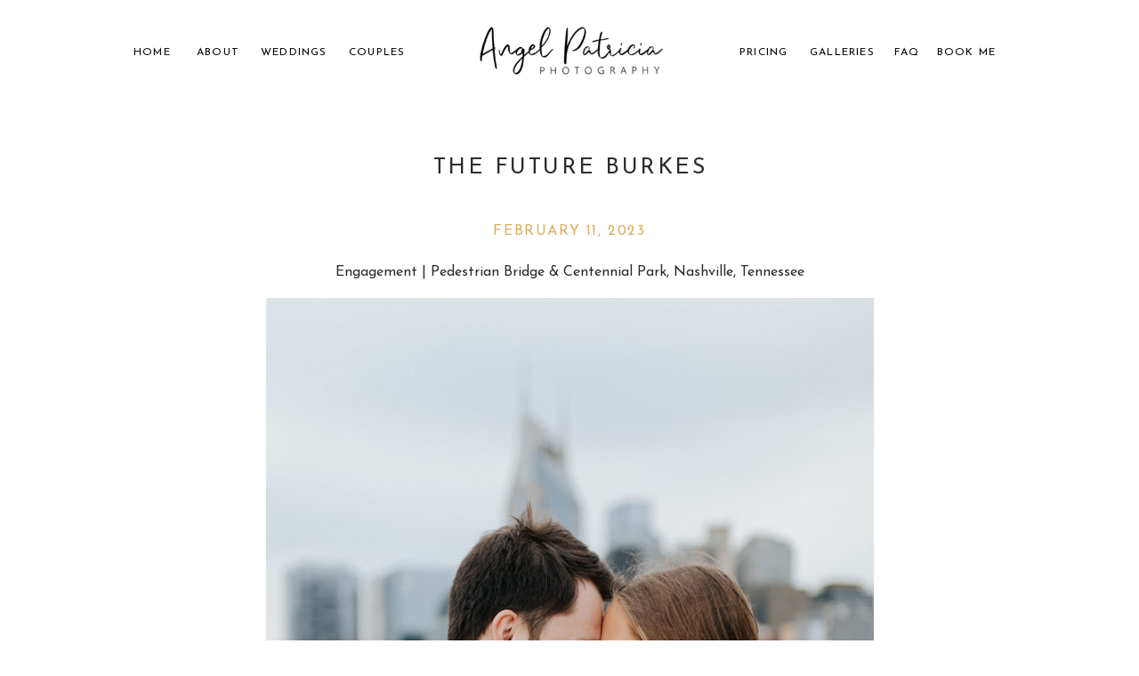

--- FILE ---
content_type: text/html; charset=UTF-8
request_url: https://angelpatricia.com/thefutureburkes/
body_size: 15937
content:
<!DOCTYPE html>
<html lang="en-US" class="d">
<head>
<link rel="stylesheet" type="text/css" href="//lib.showit.co/engine/2.6.4/showit.css" />
<title>The Future Burkes</title>
<meta name='robots' content='max-image-preview:large' />
<script type='application/javascript'>console.log('PixelYourSite Free version 9.2.0');</script>
<link rel="alternate" type="application/rss+xml" title=" &raquo; Feed" href="https://angelpatricia.com/feed/" />
<link rel="alternate" type="application/rss+xml" title=" &raquo; Comments Feed" href="https://angelpatricia.com/comments/feed/" />
<script type="text/javascript">
/* <![CDATA[ */
window._wpemojiSettings = {"baseUrl":"https:\/\/s.w.org\/images\/core\/emoji\/16.0.1\/72x72\/","ext":".png","svgUrl":"https:\/\/s.w.org\/images\/core\/emoji\/16.0.1\/svg\/","svgExt":".svg","source":{"concatemoji":"https:\/\/angelpatricia.com\/wp-includes\/js\/wp-emoji-release.min.js?ver=6.8.3"}};
/*! This file is auto-generated */
!function(s,n){var o,i,e;function c(e){try{var t={supportTests:e,timestamp:(new Date).valueOf()};sessionStorage.setItem(o,JSON.stringify(t))}catch(e){}}function p(e,t,n){e.clearRect(0,0,e.canvas.width,e.canvas.height),e.fillText(t,0,0);var t=new Uint32Array(e.getImageData(0,0,e.canvas.width,e.canvas.height).data),a=(e.clearRect(0,0,e.canvas.width,e.canvas.height),e.fillText(n,0,0),new Uint32Array(e.getImageData(0,0,e.canvas.width,e.canvas.height).data));return t.every(function(e,t){return e===a[t]})}function u(e,t){e.clearRect(0,0,e.canvas.width,e.canvas.height),e.fillText(t,0,0);for(var n=e.getImageData(16,16,1,1),a=0;a<n.data.length;a++)if(0!==n.data[a])return!1;return!0}function f(e,t,n,a){switch(t){case"flag":return n(e,"\ud83c\udff3\ufe0f\u200d\u26a7\ufe0f","\ud83c\udff3\ufe0f\u200b\u26a7\ufe0f")?!1:!n(e,"\ud83c\udde8\ud83c\uddf6","\ud83c\udde8\u200b\ud83c\uddf6")&&!n(e,"\ud83c\udff4\udb40\udc67\udb40\udc62\udb40\udc65\udb40\udc6e\udb40\udc67\udb40\udc7f","\ud83c\udff4\u200b\udb40\udc67\u200b\udb40\udc62\u200b\udb40\udc65\u200b\udb40\udc6e\u200b\udb40\udc67\u200b\udb40\udc7f");case"emoji":return!a(e,"\ud83e\udedf")}return!1}function g(e,t,n,a){var r="undefined"!=typeof WorkerGlobalScope&&self instanceof WorkerGlobalScope?new OffscreenCanvas(300,150):s.createElement("canvas"),o=r.getContext("2d",{willReadFrequently:!0}),i=(o.textBaseline="top",o.font="600 32px Arial",{});return e.forEach(function(e){i[e]=t(o,e,n,a)}),i}function t(e){var t=s.createElement("script");t.src=e,t.defer=!0,s.head.appendChild(t)}"undefined"!=typeof Promise&&(o="wpEmojiSettingsSupports",i=["flag","emoji"],n.supports={everything:!0,everythingExceptFlag:!0},e=new Promise(function(e){s.addEventListener("DOMContentLoaded",e,{once:!0})}),new Promise(function(t){var n=function(){try{var e=JSON.parse(sessionStorage.getItem(o));if("object"==typeof e&&"number"==typeof e.timestamp&&(new Date).valueOf()<e.timestamp+604800&&"object"==typeof e.supportTests)return e.supportTests}catch(e){}return null}();if(!n){if("undefined"!=typeof Worker&&"undefined"!=typeof OffscreenCanvas&&"undefined"!=typeof URL&&URL.createObjectURL&&"undefined"!=typeof Blob)try{var e="postMessage("+g.toString()+"("+[JSON.stringify(i),f.toString(),p.toString(),u.toString()].join(",")+"));",a=new Blob([e],{type:"text/javascript"}),r=new Worker(URL.createObjectURL(a),{name:"wpTestEmojiSupports"});return void(r.onmessage=function(e){c(n=e.data),r.terminate(),t(n)})}catch(e){}c(n=g(i,f,p,u))}t(n)}).then(function(e){for(var t in e)n.supports[t]=e[t],n.supports.everything=n.supports.everything&&n.supports[t],"flag"!==t&&(n.supports.everythingExceptFlag=n.supports.everythingExceptFlag&&n.supports[t]);n.supports.everythingExceptFlag=n.supports.everythingExceptFlag&&!n.supports.flag,n.DOMReady=!1,n.readyCallback=function(){n.DOMReady=!0}}).then(function(){return e}).then(function(){var e;n.supports.everything||(n.readyCallback(),(e=n.source||{}).concatemoji?t(e.concatemoji):e.wpemoji&&e.twemoji&&(t(e.twemoji),t(e.wpemoji)))}))}((window,document),window._wpemojiSettings);
/* ]]> */
</script>
<style id='wp-emoji-styles-inline-css' type='text/css'>

	img.wp-smiley, img.emoji {
		display: inline !important;
		border: none !important;
		box-shadow: none !important;
		height: 1em !important;
		width: 1em !important;
		margin: 0 0.07em !important;
		vertical-align: -0.1em !important;
		background: none !important;
		padding: 0 !important;
	}
</style>
<link rel='stylesheet' id='wp-block-library-css' href='https://angelpatricia.com/wp-includes/css/dist/block-library/style.min.css?ver=6.8.3' type='text/css' media='all' />
<style id='classic-theme-styles-inline-css' type='text/css'>
/*! This file is auto-generated */
.wp-block-button__link{color:#fff;background-color:#32373c;border-radius:9999px;box-shadow:none;text-decoration:none;padding:calc(.667em + 2px) calc(1.333em + 2px);font-size:1.125em}.wp-block-file__button{background:#32373c;color:#fff;text-decoration:none}
</style>
<style id='global-styles-inline-css' type='text/css'>
:root{--wp--preset--aspect-ratio--square: 1;--wp--preset--aspect-ratio--4-3: 4/3;--wp--preset--aspect-ratio--3-4: 3/4;--wp--preset--aspect-ratio--3-2: 3/2;--wp--preset--aspect-ratio--2-3: 2/3;--wp--preset--aspect-ratio--16-9: 16/9;--wp--preset--aspect-ratio--9-16: 9/16;--wp--preset--color--black: #000000;--wp--preset--color--cyan-bluish-gray: #abb8c3;--wp--preset--color--white: #ffffff;--wp--preset--color--pale-pink: #f78da7;--wp--preset--color--vivid-red: #cf2e2e;--wp--preset--color--luminous-vivid-orange: #ff6900;--wp--preset--color--luminous-vivid-amber: #fcb900;--wp--preset--color--light-green-cyan: #7bdcb5;--wp--preset--color--vivid-green-cyan: #00d084;--wp--preset--color--pale-cyan-blue: #8ed1fc;--wp--preset--color--vivid-cyan-blue: #0693e3;--wp--preset--color--vivid-purple: #9b51e0;--wp--preset--gradient--vivid-cyan-blue-to-vivid-purple: linear-gradient(135deg,rgba(6,147,227,1) 0%,rgb(155,81,224) 100%);--wp--preset--gradient--light-green-cyan-to-vivid-green-cyan: linear-gradient(135deg,rgb(122,220,180) 0%,rgb(0,208,130) 100%);--wp--preset--gradient--luminous-vivid-amber-to-luminous-vivid-orange: linear-gradient(135deg,rgba(252,185,0,1) 0%,rgba(255,105,0,1) 100%);--wp--preset--gradient--luminous-vivid-orange-to-vivid-red: linear-gradient(135deg,rgba(255,105,0,1) 0%,rgb(207,46,46) 100%);--wp--preset--gradient--very-light-gray-to-cyan-bluish-gray: linear-gradient(135deg,rgb(238,238,238) 0%,rgb(169,184,195) 100%);--wp--preset--gradient--cool-to-warm-spectrum: linear-gradient(135deg,rgb(74,234,220) 0%,rgb(151,120,209) 20%,rgb(207,42,186) 40%,rgb(238,44,130) 60%,rgb(251,105,98) 80%,rgb(254,248,76) 100%);--wp--preset--gradient--blush-light-purple: linear-gradient(135deg,rgb(255,206,236) 0%,rgb(152,150,240) 100%);--wp--preset--gradient--blush-bordeaux: linear-gradient(135deg,rgb(254,205,165) 0%,rgb(254,45,45) 50%,rgb(107,0,62) 100%);--wp--preset--gradient--luminous-dusk: linear-gradient(135deg,rgb(255,203,112) 0%,rgb(199,81,192) 50%,rgb(65,88,208) 100%);--wp--preset--gradient--pale-ocean: linear-gradient(135deg,rgb(255,245,203) 0%,rgb(182,227,212) 50%,rgb(51,167,181) 100%);--wp--preset--gradient--electric-grass: linear-gradient(135deg,rgb(202,248,128) 0%,rgb(113,206,126) 100%);--wp--preset--gradient--midnight: linear-gradient(135deg,rgb(2,3,129) 0%,rgb(40,116,252) 100%);--wp--preset--font-size--small: 13px;--wp--preset--font-size--medium: 20px;--wp--preset--font-size--large: 36px;--wp--preset--font-size--x-large: 42px;--wp--preset--spacing--20: 0.44rem;--wp--preset--spacing--30: 0.67rem;--wp--preset--spacing--40: 1rem;--wp--preset--spacing--50: 1.5rem;--wp--preset--spacing--60: 2.25rem;--wp--preset--spacing--70: 3.38rem;--wp--preset--spacing--80: 5.06rem;--wp--preset--shadow--natural: 6px 6px 9px rgba(0, 0, 0, 0.2);--wp--preset--shadow--deep: 12px 12px 50px rgba(0, 0, 0, 0.4);--wp--preset--shadow--sharp: 6px 6px 0px rgba(0, 0, 0, 0.2);--wp--preset--shadow--outlined: 6px 6px 0px -3px rgba(255, 255, 255, 1), 6px 6px rgba(0, 0, 0, 1);--wp--preset--shadow--crisp: 6px 6px 0px rgba(0, 0, 0, 1);}:where(.is-layout-flex){gap: 0.5em;}:where(.is-layout-grid){gap: 0.5em;}body .is-layout-flex{display: flex;}.is-layout-flex{flex-wrap: wrap;align-items: center;}.is-layout-flex > :is(*, div){margin: 0;}body .is-layout-grid{display: grid;}.is-layout-grid > :is(*, div){margin: 0;}:where(.wp-block-columns.is-layout-flex){gap: 2em;}:where(.wp-block-columns.is-layout-grid){gap: 2em;}:where(.wp-block-post-template.is-layout-flex){gap: 1.25em;}:where(.wp-block-post-template.is-layout-grid){gap: 1.25em;}.has-black-color{color: var(--wp--preset--color--black) !important;}.has-cyan-bluish-gray-color{color: var(--wp--preset--color--cyan-bluish-gray) !important;}.has-white-color{color: var(--wp--preset--color--white) !important;}.has-pale-pink-color{color: var(--wp--preset--color--pale-pink) !important;}.has-vivid-red-color{color: var(--wp--preset--color--vivid-red) !important;}.has-luminous-vivid-orange-color{color: var(--wp--preset--color--luminous-vivid-orange) !important;}.has-luminous-vivid-amber-color{color: var(--wp--preset--color--luminous-vivid-amber) !important;}.has-light-green-cyan-color{color: var(--wp--preset--color--light-green-cyan) !important;}.has-vivid-green-cyan-color{color: var(--wp--preset--color--vivid-green-cyan) !important;}.has-pale-cyan-blue-color{color: var(--wp--preset--color--pale-cyan-blue) !important;}.has-vivid-cyan-blue-color{color: var(--wp--preset--color--vivid-cyan-blue) !important;}.has-vivid-purple-color{color: var(--wp--preset--color--vivid-purple) !important;}.has-black-background-color{background-color: var(--wp--preset--color--black) !important;}.has-cyan-bluish-gray-background-color{background-color: var(--wp--preset--color--cyan-bluish-gray) !important;}.has-white-background-color{background-color: var(--wp--preset--color--white) !important;}.has-pale-pink-background-color{background-color: var(--wp--preset--color--pale-pink) !important;}.has-vivid-red-background-color{background-color: var(--wp--preset--color--vivid-red) !important;}.has-luminous-vivid-orange-background-color{background-color: var(--wp--preset--color--luminous-vivid-orange) !important;}.has-luminous-vivid-amber-background-color{background-color: var(--wp--preset--color--luminous-vivid-amber) !important;}.has-light-green-cyan-background-color{background-color: var(--wp--preset--color--light-green-cyan) !important;}.has-vivid-green-cyan-background-color{background-color: var(--wp--preset--color--vivid-green-cyan) !important;}.has-pale-cyan-blue-background-color{background-color: var(--wp--preset--color--pale-cyan-blue) !important;}.has-vivid-cyan-blue-background-color{background-color: var(--wp--preset--color--vivid-cyan-blue) !important;}.has-vivid-purple-background-color{background-color: var(--wp--preset--color--vivid-purple) !important;}.has-black-border-color{border-color: var(--wp--preset--color--black) !important;}.has-cyan-bluish-gray-border-color{border-color: var(--wp--preset--color--cyan-bluish-gray) !important;}.has-white-border-color{border-color: var(--wp--preset--color--white) !important;}.has-pale-pink-border-color{border-color: var(--wp--preset--color--pale-pink) !important;}.has-vivid-red-border-color{border-color: var(--wp--preset--color--vivid-red) !important;}.has-luminous-vivid-orange-border-color{border-color: var(--wp--preset--color--luminous-vivid-orange) !important;}.has-luminous-vivid-amber-border-color{border-color: var(--wp--preset--color--luminous-vivid-amber) !important;}.has-light-green-cyan-border-color{border-color: var(--wp--preset--color--light-green-cyan) !important;}.has-vivid-green-cyan-border-color{border-color: var(--wp--preset--color--vivid-green-cyan) !important;}.has-pale-cyan-blue-border-color{border-color: var(--wp--preset--color--pale-cyan-blue) !important;}.has-vivid-cyan-blue-border-color{border-color: var(--wp--preset--color--vivid-cyan-blue) !important;}.has-vivid-purple-border-color{border-color: var(--wp--preset--color--vivid-purple) !important;}.has-vivid-cyan-blue-to-vivid-purple-gradient-background{background: var(--wp--preset--gradient--vivid-cyan-blue-to-vivid-purple) !important;}.has-light-green-cyan-to-vivid-green-cyan-gradient-background{background: var(--wp--preset--gradient--light-green-cyan-to-vivid-green-cyan) !important;}.has-luminous-vivid-amber-to-luminous-vivid-orange-gradient-background{background: var(--wp--preset--gradient--luminous-vivid-amber-to-luminous-vivid-orange) !important;}.has-luminous-vivid-orange-to-vivid-red-gradient-background{background: var(--wp--preset--gradient--luminous-vivid-orange-to-vivid-red) !important;}.has-very-light-gray-to-cyan-bluish-gray-gradient-background{background: var(--wp--preset--gradient--very-light-gray-to-cyan-bluish-gray) !important;}.has-cool-to-warm-spectrum-gradient-background{background: var(--wp--preset--gradient--cool-to-warm-spectrum) !important;}.has-blush-light-purple-gradient-background{background: var(--wp--preset--gradient--blush-light-purple) !important;}.has-blush-bordeaux-gradient-background{background: var(--wp--preset--gradient--blush-bordeaux) !important;}.has-luminous-dusk-gradient-background{background: var(--wp--preset--gradient--luminous-dusk) !important;}.has-pale-ocean-gradient-background{background: var(--wp--preset--gradient--pale-ocean) !important;}.has-electric-grass-gradient-background{background: var(--wp--preset--gradient--electric-grass) !important;}.has-midnight-gradient-background{background: var(--wp--preset--gradient--midnight) !important;}.has-small-font-size{font-size: var(--wp--preset--font-size--small) !important;}.has-medium-font-size{font-size: var(--wp--preset--font-size--medium) !important;}.has-large-font-size{font-size: var(--wp--preset--font-size--large) !important;}.has-x-large-font-size{font-size: var(--wp--preset--font-size--x-large) !important;}
:where(.wp-block-post-template.is-layout-flex){gap: 1.25em;}:where(.wp-block-post-template.is-layout-grid){gap: 1.25em;}
:where(.wp-block-columns.is-layout-flex){gap: 2em;}:where(.wp-block-columns.is-layout-grid){gap: 2em;}
:root :where(.wp-block-pullquote){font-size: 1.5em;line-height: 1.6;}
</style>
<link rel='stylesheet' id='pub-style-css' href='https://angelpatricia.com/wp-content/themes/showit/pubs/h5-zlwsirzuaytsu7umfnq/20260108222756S3m65q6/assets/pub.css?ver=1767911281' type='text/css' media='all' />
<script type="text/javascript" src="https://angelpatricia.com/wp-includes/js/jquery/jquery.min.js?ver=3.7.1" id="jquery-core-js"></script>
<script type="text/javascript" id="jquery-core-js-after">
/* <![CDATA[ */
$ = jQuery;
/* ]]> */
</script>
<script type="text/javascript" src="https://angelpatricia.com/wp-content/themes/showit/pubs/h5-zlwsirzuaytsu7umfnq/20260108222756S3m65q6/assets/pub.js?ver=1767911281" id="pub-script-js"></script>
<link rel="https://api.w.org/" href="https://angelpatricia.com/wp-json/" /><link rel="alternate" title="JSON" type="application/json" href="https://angelpatricia.com/wp-json/wp/v2/posts/26944" /><link rel="EditURI" type="application/rsd+xml" title="RSD" href="https://angelpatricia.com/xmlrpc.php?rsd" />
<link rel="canonical" href="https://angelpatricia.com/thefutureburkes/" />
<link rel='shortlink' href='https://angelpatricia.com/?p=26944' />
<link rel="alternate" title="oEmbed (JSON)" type="application/json+oembed" href="https://angelpatricia.com/wp-json/oembed/1.0/embed?url=https%3A%2F%2Fangelpatricia.com%2Fthefutureburkes%2F" />
<link rel="alternate" title="oEmbed (XML)" type="text/xml+oembed" href="https://angelpatricia.com/wp-json/oembed/1.0/embed?url=https%3A%2F%2Fangelpatricia.com%2Fthefutureburkes%2F&#038;format=xml" />
<script type='application/javascript'>console.warn('PixelYourSite: no pixel configured.');</script>

<meta charset="UTF-8" />
<meta name="viewport" content="width=device-width, initial-scale=1" />
<link rel="preconnect" href="https://static.showit.co" />

<link rel="preconnect" href="https://fonts.googleapis.com">
<link rel="preconnect" href="https://fonts.gstatic.com" crossorigin>
<link href="https://fonts.googleapis.com/css?family=Josefin+Sans:regular|Josefin+Sans:300|Cormorant:600" rel="stylesheet" type="text/css"/>
<style>
@font-face{font-family:Boho Baby;src:url('//static.showit.co/file/cOOdhPt9S3WPEnuQh3GAhg/shared/bohobaby-regular.woff');}
</style>
<script id="init_data" type="application/json">
{"mobile":{"w":320},"desktop":{"w":1200,"defaultTrIn":{"type":"fade"},"defaultTrOut":{"type":"fade"},"bgFillType":"color","bgColor":"#000000:0"},"sid":"h5-zlwsirzuaytsu7umfnq","break":768,"assetURL":"//static.showit.co","contactFormId":"140059/265921","cfAction":"aHR0cHM6Ly9jbGllbnRzZXJ2aWNlLnNob3dpdC5jby9jb250YWN0Zm9ybQ==","sgAction":"aHR0cHM6Ly9jbGllbnRzZXJ2aWNlLnNob3dpdC5jby9zb2NpYWxncmlk","blockData":[{"slug":"mobile-header","visible":"m","states":[],"d":{"h":400,"w":1200,"bgFillType":"color","bgColor":"colors-7","bgMediaType":"none"},"m":{"h":56,"w":320,"locking":{"offset":10},"bgFillType":"color","bgColor":"colors-7","bgMediaType":"none"}},{"slug":"header-navigation-1","visible":"d","states":[],"d":{"h":107,"w":1200,"bgFillType":"color","bgColor":"colors-7","bgMediaType":"none"},"m":{"h":200,"w":320,"bgFillType":"color","bgColor":"colors-7","bgMediaType":"image","bgImage":{"key":"1OiTaQ6OTa2Iy63N2UJi4A/shared/nashvilleweddingphotographer_sneakpeeks_mirandagrayson_venueatdaisyhill_35.jpg","aspect_ratio":1.50015,"title":"NashvilleWeddingPhotographer_SneakPeeks_MirandaGrayson_VenueatDaisyHIll_35","type":"asset"},"bgOpacity":100,"bgPos":"cm","bgScale":"cover","bgScroll":"p"}},{"slug":"post-meta","visible":"a","states":[],"d":{"h":455,"w":1200,"nature":"dH","bgFillType":"color","bgColor":"#FFFFFF","bgMediaType":"none"},"m":{"h":678,"w":320,"nature":"dH","bgFillType":"color","bgColor":"#FFFFFF","bgMediaType":"none"}},{"slug":"comments","visible":"a","states":[],"d":{"h":97,"w":1200,"nature":"dH","bgFillType":"color","bgColor":"#FFFFFF","bgMediaType":"none"},"m":{"h":79,"w":320,"nature":"dH","bgFillType":"color","bgColor":"#FFFFFF","bgMediaType":"none"}},{"slug":"comments-form","visible":"a","states":[],"d":{"h":97,"w":1200,"nature":"dH","bgFillType":"color","bgColor":"#FFFFFF","bgMediaType":"none"},"m":{"h":79,"w":320,"nature":"dH","bgFillType":"color","bgColor":"#FFFFFF","bgMediaType":"none"}},{"slug":"pagination","visible":"a","states":[],"d":{"h":125,"w":1200,"nature":"dH","bgFillType":"color","bgColor":"#FFFFFF","bgMediaType":"none"},"m":{"h":126,"w":320,"nature":"dH","bgFillType":"color","bgColor":"#FFFFFF","bgMediaType":"none"}},{"slug":"angel-pic","visible":"m","states":[],"d":{"h":400,"w":1200,"bgFillType":"color","bgColor":"colors-7","bgMediaType":"none"},"m":{"h":200,"w":320,"bgFillType":"color","bgColor":"colors-7","bgMediaType":"image","bgImage":{"key":"Yfpt8qC_1P137KyIJ0RAzQ/140059/ch2a3696.jpg","aspect_ratio":1.5,"title":"CH2A3696","type":"asset"},"bgOpacity":100,"bgPos":"cm","bgScale":"cover","bgScroll":"p"}},{"slug":"back-to-top","visible":"m","states":[],"d":{"h":400,"w":1200,"bgFillType":"color","bgColor":"colors-7","bgMediaType":"none"},"m":{"h":1,"w":320,"bgFillType":"color","bgColor":"colors-7","bgMediaType":"none"}},{"slug":"contact-me","visible":"a","states":[],"d":{"h":400,"w":1200,"bgFillType":"color","bgColor":"colors-4:30","bgMediaType":"image","bgImage":{"key":"aMymdMF-QMGwdv3TZPdOyA/shared/nashvilleweddingphotographer_angelpatriciaphoto_contentpanamacitybeach_victoria0269.jpg","aspect_ratio":1.50015,"title":"NashvilleWeddingPhotographer_AngelPatriciaPhoto__ContentPanamaCityBeach_Victoria0269","type":"asset"},"bgOpacity":100,"bgPos":"rm","bgScale":"cover","bgScroll":"p"},"m":{"h":161,"w":320,"bgFillType":"color","bgColor":"colors-4:30","bgMediaType":"none"}},{"slug":"footer-1","visible":"d","states":[],"d":{"h":150,"w":1200,"bgFillType":"color","bgColor":"colors-7","bgMediaType":"none"},"m":{"h":200,"w":320,"bgFillType":"color","bgColor":"colors-7","bgMediaType":"none"}},{"slug":"web-credits","visible":"a","states":[],"d":{"h":30,"w":1200,"bgFillType":"color","bgColor":"colors-4","bgMediaType":"none"},"m":{"h":38,"w":320,"bgFillType":"color","bgColor":"colors-1","bgMediaType":"none"}},{"slug":"mobile-header-3","visible":"m","states":[],"d":{"h":155,"w":1200,"bgFillType":"color","bgColor":"#ffffff","bgMediaType":"none"},"m":{"h":500,"w":320,"locking":{"offset":50,"side":"t","scrollOffset":1},"stateTrIn":{"type":"fade","duration":1},"bgFillType":"color","bgColor":"colors-7","bgMediaType":"none"}}],"elementData":[{"type":"graphic","visible":"a","id":"mobile-header_0","blockId":"mobile-header","m":{"x":6,"y":4,"w":126,"h":49,"a":0,"gs":{"s":50}},"d":{"x":180,"y":60,"w":840,"h":280,"a":0},"c":{"key":"nXurVLzfTkehv53uAknmdQ/shared/angel_logo_primary.png","aspect_ratio":3}},{"type":"icon","visible":"a","id":"mobile-header_1","blockId":"mobile-header","m":{"x":281,"y":12,"w":29,"h":29,"a":0},"d":{"x":550,"y":150,"w":100,"h":100,"a":0},"pc":[{"type":"show","block":"mobile-header-3"}]},{"type":"simple","visible":"a","id":"mobile-header_2","blockId":"mobile-header","m":{"x":-5,"y":55,"w":330,"h":1,"a":0},"d":{"x":360,"y":120,"w":480,"h":160,"a":0}},{"type":"text","visible":"a","id":"header-navigation-1_0","blockId":"header-navigation-1","m":{"x":29,"y":69,"w":261,"h":21,"a":0},"d":{"x":258,"y":279,"w":685,"h":81,"a":0}},{"type":"graphic","visible":"a","id":"header-navigation-1_1","blockId":"header-navigation-1","m":{"x":82,"y":97,"w":119,"h":56,"a":0},"d":{"x":572,"y":284,"w":227,"h":114,"a":0},"c":{"key":"SLRiQ4LsRYa7vZFzq95iNQ/shared/awkward-09.png","aspect_ratio":2.4988}},{"type":"graphic","visible":"d","id":"header-navigation-1_2","blockId":"header-navigation-1","m":{"x":48,"y":63,"w":224,"h":75,"a":0},"d":{"x":491,"y":10,"w":219,"h":94,"a":0},"c":{"key":"PVx5AzFoQCCyJu9f8yPkLA/140059/angel_logo_primary_black.png","aspect_ratio":3}},{"type":"text","visible":"d","id":"header-navigation-1_3","blockId":"header-navigation-1","m":{"x":103,"y":90,"w":113.39999999999999,"h":21,"a":0},"d":{"x":110,"y":50,"w":50,"h":19,"a":0}},{"type":"text","visible":"d","id":"header-navigation-1_4","blockId":"header-navigation-1","m":{"x":103,"y":90,"w":113.39999999999999,"h":21,"a":0},"d":{"x":181,"y":50,"w":50,"h":19,"a":0}},{"type":"text","visible":"d","id":"header-navigation-1_5","blockId":"header-navigation-1","m":{"x":103,"y":90,"w":113.39999999999999,"h":21,"a":0},"d":{"x":253,"y":50,"w":78,"h":19,"a":0}},{"type":"text","visible":"d","id":"header-navigation-1_6","blockId":"header-navigation-1","m":{"x":103,"y":90,"w":113,"h":21,"a":0},"d":{"x":965,"y":50,"w":31,"h":19,"a":0}},{"type":"text","visible":"a","id":"header-navigation-1_7","blockId":"header-navigation-1","m":{"x":88,"y":772,"w":144,"h":11,"a":0},"d":{"x":994,"y":50,"w":104,"h":15,"a":0}},{"type":"text","visible":"d","id":"header-navigation-1_8","blockId":"header-navigation-1","m":{"x":103,"y":90,"w":113.39999999999999,"h":21,"a":0},"d":{"x":791,"y":50,"w":59,"h":19,"a":0}},{"type":"text","visible":"d","id":"header-navigation-1_9","blockId":"header-navigation-1","m":{"x":103,"y":90,"w":113.39999999999999,"h":21,"a":0},"d":{"x":870,"y":50,"w":79,"h":19,"a":0}},{"type":"text","visible":"d","id":"header-navigation-1_10","blockId":"header-navigation-1","m":{"x":103,"y":90,"w":113.39999999999999,"h":21,"a":0},"d":{"x":352,"y":50,"w":71,"h":19,"a":0}},{"type":"text","visible":"a","id":"post-meta_0","blockId":"post-meta","m":{"x":20,"y":29,"w":280,"h":22,"a":0},"d":{"x":150,"y":139,"w":900,"h":29,"a":0}},{"type":"text","visible":"a","id":"post-meta_1","blockId":"post-meta","m":{"x":20,"y":94,"w":280,"h":250,"a":0},"d":{"x":150,"y":187,"w":900,"h":228,"a":0}},{"type":"text","visible":"a","id":"post-meta_2","blockId":"post-meta","m":{"x":20,"y":58,"w":280,"h":62,"a":0},"d":{"x":174,"y":64,"w":853,"h":83,"a":0}},{"type":"text","visible":"a","id":"comments_0","blockId":"comments","m":{"x":13.993,"y":50,"w":292.015,"h":26.004,"a":0},"d":{"x":195,"y":61,"w":809.009,"h":33.014,"a":0}},{"type":"text","visible":"a","id":"comments_1","blockId":"comments","m":{"x":28,"y":20,"w":265.003,"h":17.003,"a":0},"d":{"x":462,"y":32,"w":277,"h":24,"a":0}},{"type":"text","visible":"a","id":"comments-form_0","blockId":"comments-form","m":{"x":14,"y":19,"w":292.001,"h":57.014,"a":0},"d":{"x":195,"y":11,"w":809.016,"h":78.011,"a":0}},{"type":"text","visible":"a","id":"pagination_0","blockId":"pagination","m":{"x":12,"y":25,"w":296,"h":38,"a":0},"d":{"x":632.75,"y":32,"w":506.02,"h":29.018,"a":0}},{"type":"text","visible":"a","id":"pagination_1","blockId":"pagination","m":{"x":12,"y":84,"w":296,"h":39,"a":0},"d":{"x":50,"y":34,"w":527.021,"h":29.022,"a":0}},{"type":"text","visible":"a","id":"back-to-top_0","blockId":"back-to-top","m":{"x":-34,"y":-70,"w":107,"h":17,"a":-90},"d":{"x":335,"y":5,"w":531,"h":20,"a":0}},{"type":"icon","visible":"a","id":"back-to-top_1","blockId":"back-to-top","m":{"x":-11,"y":-145,"w":60,"h":37,"a":-90},"d":{"x":550,"y":150,"w":100,"h":100,"a":0}},{"type":"text","visible":"a","id":"contact-me_0","blockId":"contact-me","m":{"x":35,"y":48,"w":251,"h":31,"a":0},"d":{"x":79,"y":141,"w":416,"h":63,"a":0}},{"type":"simple","visible":"a","id":"contact-me_1","blockId":"contact-me","m":{"x":85,"y":94,"w":150,"h":20,"a":0},"d":{"x":79,"y":220,"w":195,"h":33,"a":0}},{"type":"text","visible":"a","id":"contact-me_2","blockId":"contact-me","m":{"x":88,"y":100,"w":144,"h":11,"a":0},"d":{"x":88,"y":228,"w":177,"h":21,"a":0}},{"type":"graphic","visible":"a","id":"footer-1_0","blockId":"footer-1","m":{"x":48,"y":63,"w":224,"h":75,"a":0},"d":{"x":429,"y":20,"w":322,"h":110,"a":0},"c":{"key":"nXurVLzfTkehv53uAknmdQ/shared/angel_logo_primary.png","aspect_ratio":3}},{"type":"simple","visible":"a","id":"footer-1_1","blockId":"footer-1","m":{"x":48,"y":30,"w":224,"h":140,"a":0},"d":{"x":346,"y":30,"w":1,"h":100,"a":0}},{"type":"text","visible":"a","id":"footer-1_2","blockId":"footer-1","m":{"x":29,"y":69,"w":261,"h":21,"a":0},"d":{"x":60,"y":36,"w":166,"h":88,"a":0}},{"type":"text","visible":"a","id":"footer-1_3","blockId":"footer-1","m":{"x":108,"y":88,"w":105,"h":25,"a":0},"d":{"x":874,"y":48,"w":281,"h":37,"a":0}},{"type":"simple","visible":"a","id":"footer-1_4","blockId":"footer-1","m":{"x":71,"y":708,"w":178,"h":20,"a":0},"d":{"x":930,"y":79,"w":169,"h":29,"a":0}},{"type":"text","visible":"a","id":"footer-1_5","blockId":"footer-1","m":{"x":88,"y":713,"w":144,"h":11,"a":0},"d":{"x":925,"y":86,"w":179,"h":18,"a":0}},{"type":"simple","visible":"a","id":"footer-1_6","blockId":"footer-1","m":{"x":48,"y":30,"w":224,"h":140,"a":0},"d":{"x":833,"y":29,"w":1,"h":100,"a":0}},{"type":"text","visible":"a","id":"web-credits_0","blockId":"web-credits","m":{"x":30,"y":9,"w":261,"h":20,"a":0},"d":{"x":335,"y":5,"w":531,"h":20,"a":0}},{"type":"simple","visible":"a","id":"mobile-header-3_0","blockId":"mobile-header-3","m":{"x":11,"y":15,"w":299,"h":470,"a":0},"d":{"x":360,"y":47,"w":480,"h":62,"a":0}},{"type":"text","visible":"a","id":"mobile-header-3_1","blockId":"mobile-header-3","m":{"x":136,"y":153,"w":50,"h":15,"a":0},"d":{"x":955,"y":31,"w":132,"h":14,"a":0}},{"type":"simple","visible":"m","id":"mobile-header-3_2","blockId":"mobile-header-3","m":{"x":88,"y":436,"w":106,"h":24,"a":0},"d":{"x":360,"y":47,"w":480,"h":62,"a":0}},{"type":"text","visible":"a","id":"mobile-header-3_3","blockId":"mobile-header-3","m":{"x":92,"y":444,"w":98,"h":8,"a":0},"d":{"x":955,"y":109,"w":132,"h":15,"a":0}},{"type":"simple","visible":"d","id":"mobile-header-3_4","blockId":"mobile-header-3","m":{"x":79,"y":22,"w":5,"h":140,"a":0},"d":{"x":831,"y":38,"w":1,"h":80,"a":0}},{"type":"simple","visible":"d","id":"mobile-header-3_5","blockId":"mobile-header-3","m":{"x":47,"y":30,"w":5,"h":140,"a":0},"d":{"x":368,"y":38,"w":1,"h":80,"a":0}},{"type":"text","visible":"d","id":"mobile-header-3_6","blockId":"mobile-header-3","m":{"x":234,"y":13,"w":46,"h":15,"a":0},"d":{"x":-1,"y":30,"w":369,"h":30,"a":0}},{"type":"simple","visible":"d","id":"mobile-header-3_7","blockId":"mobile-header-3","m":{"x":41,"y":132,"w":224,"h":662,"a":0},"d":{"x":84,"y":101,"w":200,"h":20,"a":0}},{"type":"text","visible":"d","id":"mobile-header-3_8","blockId":"mobile-header-3","m":{"x":56,"y":648,"w":195,"h":15,"a":0},"d":{"x":18,"y":95,"w":332,"h":19,"a":0,"trIn":{"cl":"fadeIn","d":1,"dl":"0"}}},{"type":"icon","visible":"a","id":"mobile-header-3_9","blockId":"mobile-header-3","m":{"x":201,"y":433,"w":32,"h":30,"a":0},"d":{"x":550,"y":28,"w":100,"h":100,"a":0}},{"type":"graphic","visible":"a","id":"mobile-header-3_10","blockId":"mobile-header-3","m":{"x":44,"y":54,"w":232,"h":83,"a":0,"gs":{"s":50}},"d":{"x":542,"y":23,"w":116,"h":109,"a":0},"c":{"key":"nXurVLzfTkehv53uAknmdQ/shared/angel_logo_primary.png","aspect_ratio":3}},{"type":"text","visible":"a","id":"mobile-header-3_11","blockId":"mobile-header-3","m":{"x":128,"y":202,"w":65,"h":15,"a":0},"d":{"x":955,"y":31,"w":132,"h":14,"a":0}},{"type":"text","visible":"a","id":"mobile-header-3_12","blockId":"mobile-header-3","m":{"x":119,"y":251,"w":83,"h":15,"a":0},"d":{"x":955,"y":31,"w":132,"h":14,"a":0}},{"type":"icon","visible":"a","id":"mobile-header-3_13","blockId":"mobile-header-3","m":{"x":264,"y":31,"w":30,"h":30,"a":0},"d":{"x":550,"y":28,"w":100,"h":100,"a":0},"pc":[{"type":"hide","block":"mobile-header-3"}]},{"type":"text","visible":"a","id":"mobile-header-3_14","blockId":"mobile-header-3","m":{"x":105,"y":349,"w":111,"h":15,"a":0},"d":{"x":955,"y":31,"w":132,"h":14,"a":0}},{"type":"text","visible":"a","id":"mobile-header-3_15","blockId":"mobile-header-3","m":{"x":119,"y":398,"w":83,"h":15,"a":0},"d":{"x":955,"y":31,"w":132,"h":14,"a":0}},{"type":"text","visible":"a","id":"mobile-header-3_16","blockId":"mobile-header-3","m":{"x":106,"y":300,"w":110,"h":15,"a":0},"d":{"x":955,"y":31,"w":132,"h":14,"a":0}}]}
</script>
<link
rel="stylesheet"
type="text/css"
href="https://cdnjs.cloudflare.com/ajax/libs/animate.css/3.4.0/animate.min.css"
/>


<script src="//lib.showit.co/engine/2.6.4/showit-lib.min.js"></script>
<script src="//lib.showit.co/engine/2.6.4/showit.min.js"></script>
<script>

function initPage(){

}
</script>

<style id="si-page-css">
html.m {background-color:rgba(0,0,0,0);}
html.d {background-color:rgba(0,0,0,0);}
.d .se:has(.st-primary) {border-radius:10px;box-shadow:none;opacity:1;overflow:hidden;transition-duration:0.5s;}
.d .st-primary {padding:10px 14px 10px 14px;border-width:0px;border-color:rgba(0,0,0,1);background-color:rgba(0,0,0,1);background-image:none;border-radius:inherit;transition-duration:0.5s;}
.d .st-primary span {color:rgba(255,255,255,1);font-family:'Josefin Sans';font-weight:400;font-style:normal;font-size:16px;text-align:left;text-transform:uppercase;letter-spacing:0.1em;line-height:1.8;transition-duration:0.5s;}
.d .se:has(.st-primary:hover), .d .se:has(.trigger-child-hovers:hover .st-primary) {}
.d .st-primary.se-button:hover, .d .trigger-child-hovers:hover .st-primary.se-button {background-color:rgba(0,0,0,1);background-image:none;transition-property:background-color,background-image;}
.d .st-primary.se-button:hover span, .d .trigger-child-hovers:hover .st-primary.se-button span {}
.m .se:has(.st-primary) {border-radius:10px;box-shadow:none;opacity:1;overflow:hidden;}
.m .st-primary {padding:10px 14px 10px 14px;border-width:0px;border-color:rgba(0,0,0,1);background-color:rgba(0,0,0,1);background-image:none;border-radius:inherit;}
.m .st-primary span {color:rgba(255,255,255,1);font-family:'Josefin Sans';font-weight:400;font-style:normal;font-size:12px;text-align:center;text-transform:uppercase;letter-spacing:0.1em;line-height:1.2;}
.d .se:has(.st-secondary) {border-radius:10px;box-shadow:none;opacity:1;overflow:hidden;transition-duration:0.5s;}
.d .st-secondary {padding:10px 14px 10px 14px;border-width:2px;border-color:rgba(0,0,0,1);background-color:rgba(0,0,0,0);background-image:none;border-radius:inherit;transition-duration:0.5s;}
.d .st-secondary span {color:rgba(0,0,0,1);font-family:'Josefin Sans';font-weight:400;font-style:normal;font-size:16px;text-align:left;text-transform:uppercase;letter-spacing:0.1em;line-height:1.8;transition-duration:0.5s;}
.d .se:has(.st-secondary:hover), .d .se:has(.trigger-child-hovers:hover .st-secondary) {}
.d .st-secondary.se-button:hover, .d .trigger-child-hovers:hover .st-secondary.se-button {border-color:rgba(0,0,0,0.7);background-color:rgba(0,0,0,0);background-image:none;transition-property:border-color,background-color,background-image;}
.d .st-secondary.se-button:hover span, .d .trigger-child-hovers:hover .st-secondary.se-button span {color:rgba(0,0,0,0.7);transition-property:color;}
.m .se:has(.st-secondary) {border-radius:10px;box-shadow:none;opacity:1;overflow:hidden;}
.m .st-secondary {padding:10px 14px 10px 14px;border-width:2px;border-color:rgba(0,0,0,1);background-color:rgba(0,0,0,0);background-image:none;border-radius:inherit;}
.m .st-secondary span {color:rgba(0,0,0,1);font-family:'Josefin Sans';font-weight:400;font-style:normal;font-size:12px;text-align:center;text-transform:uppercase;letter-spacing:0.1em;line-height:1.2;}
.d .st-d-title,.d .se-wpt h1 {color:rgba(255,255,255,1);text-transform:uppercase;line-height:1.8;letter-spacing:0.2em;font-size:25px;text-align:center;font-family:'Josefin Sans';font-weight:400;font-style:normal;}
.d .se-wpt h1 {margin-bottom:30px;}
.d .st-d-title.se-rc a {color:rgba(255,255,255,1);}
.d .st-d-title.se-rc a:hover {text-decoration:underline;color:rgba(255,255,255,1);opacity:0.8;}
.m .st-m-title,.m .se-wpt h1 {color:rgba(255,255,255,1);text-transform:uppercase;line-height:1.5;letter-spacing:0.1em;font-size:14px;text-align:left;font-family:'Josefin Sans';font-weight:400;font-style:normal;}
.m .se-wpt h1 {margin-bottom:20px;}
.m .st-m-title.se-rc a {text-decoration:none;color:rgba(255,255,255,1);}
.m .st-m-title.se-rc a:hover {text-decoration:none;color:rgba(255,255,255,1);opacity:0.8;}
.d .st-d-heading,.d .se-wpt h2 {color:rgba(46,43,41,1);line-height:1.2;letter-spacing:0em;font-size:50px;text-align:left;font-family:'Boho Baby';font-weight:400;font-style:normal;}
.d .se-wpt h2 {margin-bottom:24px;}
.d .st-d-heading.se-rc a {text-decoration:none;color:rgba(46,43,41,1);}
.d .st-d-heading.se-rc a:hover {text-decoration:none;color:rgba(46,43,41,1);opacity:0.8;}
.m .st-m-heading,.m .se-wpt h2 {color:rgba(46,43,41,1);line-height:1.2;letter-spacing:0em;font-size:35px;text-align:center;font-family:'Boho Baby';font-weight:400;font-style:normal;}
.m .se-wpt h2 {margin-bottom:20px;}
.m .st-m-heading.se-rc a {text-decoration:none;color:rgba(46,43,41,1);}
.m .st-m-heading.se-rc a:hover {text-decoration:none;color:rgba(46,43,41,1);opacity:0.8;}
.d .st-d-subheading,.d .se-wpt h3 {color:rgba(222,170,95,1);text-transform:uppercase;line-height:1.8;letter-spacing:0.1em;font-size:16px;text-align:left;font-family:'Josefin Sans';font-weight:400;font-style:normal;}
.d .se-wpt h3 {margin-bottom:18px;}
.d .st-d-subheading.se-rc a {text-decoration:none;color:rgba(222,170,95,1);}
.d .st-d-subheading.se-rc a:hover {text-decoration:none;color:rgba(222,170,95,1);opacity:0.8;}
.m .st-m-subheading,.m .se-wpt h3 {color:rgba(222,170,95,1);text-transform:uppercase;line-height:1.2;letter-spacing:0.1em;font-size:12px;text-align:center;font-family:'Josefin Sans';font-weight:400;font-style:normal;}
.m .se-wpt h3 {margin-bottom:18px;}
.m .st-m-subheading.se-rc a {text-decoration:none;color:rgba(222,170,95,1);}
.m .st-m-subheading.se-rc a:hover {text-decoration:none;color:rgba(222,170,95,1);opacity:0.8;}
.d .st-d-paragraph {color:rgba(46,43,41,1);line-height:1.6;letter-spacing:0em;font-size:16px;text-align:justify;font-family:'Josefin Sans';font-weight:400;font-style:normal;}
.d .se-wpt p {margin-bottom:16px;}
.d .st-d-paragraph.se-rc a {text-decoration:none;color:rgba(46,43,41,1);}
.d .st-d-paragraph.se-rc a:hover {text-decoration:none;color:rgba(46,43,41,1);opacity:0.8;}
.m .st-m-paragraph {color:rgba(46,43,41,1);line-height:1.5;letter-spacing:0em;font-size:13px;text-align:center;font-family:'Josefin Sans';font-weight:400;font-style:normal;}
.m .se-wpt p {margin-bottom:16px;}
.m .st-m-paragraph.se-rc a {color:rgba(46,43,41,1);}
.m .st-m-paragraph.se-rc a:hover {text-decoration:underline;color:rgba(46,43,41,1);opacity:0.8;}
.sib-mobile-header {z-index:8;}
.m .sib-mobile-header {height:56px;}
.d .sib-mobile-header {height:400px;display:none;}
.m .sib-mobile-header .ss-bg {background-color:rgba(255,255,255,1);}
.d .sib-mobile-header .ss-bg {background-color:rgba(255,255,255,1);}
.d .sie-mobile-header_0 {left:180px;top:60px;width:840px;height:280px;}
.m .sie-mobile-header_0 {left:6px;top:4px;width:126px;height:49px;}
.d .sie-mobile-header_0 .se-img {background-repeat:no-repeat;background-size:cover;background-position:50% 50%;border-radius:inherit;}
.m .sie-mobile-header_0 .se-img {background-repeat:no-repeat;background-size:cover;background-position:50% 50%;border-radius:inherit;}
.d .sie-mobile-header_1 {left:550px;top:150px;width:100px;height:100px;}
.m .sie-mobile-header_1 {left:281px;top:12px;width:29px;height:29px;}
.d .sie-mobile-header_1 svg {fill:rgba(99,99,99,1);}
.m .sie-mobile-header_1 svg {fill:rgba(46,43,41,1);}
.d .sie-mobile-header_2 {left:360px;top:120px;width:480px;height:160px;}
.m .sie-mobile-header_2 {left:-5px;top:55px;width:330px;height:1px;}
.d .sie-mobile-header_2 .se-simple:hover {}
.m .sie-mobile-header_2 .se-simple:hover {}
.d .sie-mobile-header_2 .se-simple {background-color:rgba(0,0,0,1);}
.m .sie-mobile-header_2 .se-simple {background-color:rgba(46,43,41,1);}
.m .sib-header-navigation-1 {height:200px;display:none;}
.d .sib-header-navigation-1 {height:107px;}
.m .sib-header-navigation-1 .ss-bg {background-color:rgba(255,255,255,1);}
.d .sib-header-navigation-1 .ss-bg {background-color:rgba(255,255,255,1);}
.d .sie-header-navigation-1_0 {left:258px;top:279px;width:685px;height:81px;}
.m .sie-header-navigation-1_0 {left:29px;top:69px;width:261px;height:21px;}
.d .sie-header-navigation-1_0-text {color:rgba(255,255,255,1);text-transform:uppercase;letter-spacing:0.2em;font-size:25px;text-align:center;font-family:'Josefin Sans';font-weight:400;font-style:normal;}
.m .sie-header-navigation-1_0-text {color:rgba(255,255,255,1);text-transform:uppercase;line-height:1.5;letter-spacing:0.1em;font-size:14px;text-align:center;font-family:'Josefin Sans';font-weight:400;font-style:normal;}
.d .sie-header-navigation-1_1 {left:572px;top:284px;width:227px;height:114px;}
.m .sie-header-navigation-1_1 {left:82px;top:97px;width:119px;height:56px;}
.d .sie-header-navigation-1_1 .se-img {background-repeat:no-repeat;background-size:cover;background-position:50% 50%;border-radius:inherit;}
.m .sie-header-navigation-1_1 .se-img {background-repeat:no-repeat;background-size:cover;background-position:50% 50%;border-radius:inherit;}
.d .sie-header-navigation-1_2 {left:491px;top:10px;width:219px;height:94px;}
.m .sie-header-navigation-1_2 {left:48px;top:63px;width:224px;height:75px;display:none;}
.d .sie-header-navigation-1_2 .se-img {background-repeat:no-repeat;background-size:cover;background-position:50% 50%;border-radius:inherit;}
.m .sie-header-navigation-1_2 .se-img {background-repeat:no-repeat;background-size:cover;background-position:50% 50%;border-radius:inherit;}
.d .sie-header-navigation-1_3:hover {opacity:0.5;transition-duration:0.5s;transition-property:opacity;}
.m .sie-header-navigation-1_3:hover {opacity:0.5;transition-duration:0.5s;transition-property:opacity;}
.d .sie-header-navigation-1_3 {left:110px;top:50px;width:50px;height:19px;transition-duration:0.5s;transition-property:opacity;}
.m .sie-header-navigation-1_3 {left:103px;top:90px;width:113.39999999999999px;height:21px;display:none;transition-duration:0.5s;transition-property:opacity;}
.d .sie-header-navigation-1_3-text:hover {}
.m .sie-header-navigation-1_3-text:hover {}
.d .sie-header-navigation-1_3-text {color:rgba(0,0,0,1);letter-spacing:0.1em;font-size:12px;font-family:'Josefin Sans';font-weight:400;font-style:normal;}
.d .sie-header-navigation-1_4:hover {opacity:0.5;transition-duration:0.5s;transition-property:opacity;}
.m .sie-header-navigation-1_4:hover {opacity:0.5;transition-duration:0.5s;transition-property:opacity;}
.d .sie-header-navigation-1_4 {left:181px;top:50px;width:50px;height:19px;transition-duration:0.5s;transition-property:opacity;}
.m .sie-header-navigation-1_4 {left:103px;top:90px;width:113.39999999999999px;height:21px;display:none;transition-duration:0.5s;transition-property:opacity;}
.d .sie-header-navigation-1_4-text:hover {}
.m .sie-header-navigation-1_4-text:hover {}
.d .sie-header-navigation-1_4-text {color:rgba(0,0,0,1);letter-spacing:0.1em;font-size:12px;font-family:'Josefin Sans';font-weight:400;font-style:normal;}
.d .sie-header-navigation-1_5:hover {opacity:0.5;transition-duration:0.5s;transition-property:opacity;}
.m .sie-header-navigation-1_5:hover {opacity:0.5;transition-duration:0.5s;transition-property:opacity;}
.d .sie-header-navigation-1_5 {left:253px;top:50px;width:78px;height:19px;transition-duration:0.5s;transition-property:opacity;}
.m .sie-header-navigation-1_5 {left:103px;top:90px;width:113.39999999999999px;height:21px;display:none;transition-duration:0.5s;transition-property:opacity;}
.d .sie-header-navigation-1_5-text:hover {}
.m .sie-header-navigation-1_5-text:hover {}
.d .sie-header-navigation-1_5-text {color:rgba(0,0,0,1);letter-spacing:0.1em;font-size:12px;font-family:'Josefin Sans';font-weight:400;font-style:normal;}
.d .sie-header-navigation-1_6:hover {opacity:0.5;transition-duration:0.5s;transition-property:opacity;}
.m .sie-header-navigation-1_6:hover {opacity:0.5;transition-duration:0.5s;transition-property:opacity;}
.d .sie-header-navigation-1_6 {left:965px;top:50px;width:31px;height:19px;transition-duration:0.5s;transition-property:opacity;}
.m .sie-header-navigation-1_6 {left:103px;top:90px;width:113px;height:21px;display:none;transition-duration:0.5s;transition-property:opacity;}
.d .sie-header-navigation-1_6-text:hover {}
.m .sie-header-navigation-1_6-text:hover {}
.d .sie-header-navigation-1_6-text {color:rgba(0,0,0,1);letter-spacing:0.1em;font-size:12px;font-family:'Josefin Sans';font-weight:400;font-style:normal;}
.d .sie-header-navigation-1_7:hover {opacity:0.5;transition-duration:0.5s;transition-property:opacity;}
.m .sie-header-navigation-1_7:hover {opacity:0.5;transition-duration:0.5s;transition-property:opacity;}
.d .sie-header-navigation-1_7 {left:994px;top:50px;width:104px;height:15px;transition-duration:0.5s;transition-property:opacity;}
.m .sie-header-navigation-1_7 {left:88px;top:772px;width:144px;height:11px;transition-duration:0.5s;transition-property:opacity;}
.d .sie-header-navigation-1_7-text:hover {}
.m .sie-header-navigation-1_7-text:hover {}
.d .sie-header-navigation-1_7-text {color:rgba(0,0,0,1);line-height:1.6;letter-spacing:0.1em;font-size:12px;text-align:center;font-family:'Josefin Sans';font-weight:400;font-style:normal;}
.m .sie-header-navigation-1_7-text {color:rgba(255,255,255,1);text-transform:uppercase;letter-spacing:0.1em;font-size:11px;font-family:'Josefin Sans';font-weight:400;font-style:normal;}
.d .sie-header-navigation-1_8:hover {opacity:0.5;transition-duration:0.5s;transition-property:opacity;}
.m .sie-header-navigation-1_8:hover {opacity:0.5;transition-duration:0.5s;transition-property:opacity;}
.d .sie-header-navigation-1_8 {left:791px;top:50px;width:59px;height:19px;transition-duration:0.5s;transition-property:opacity;}
.m .sie-header-navigation-1_8 {left:103px;top:90px;width:113.39999999999999px;height:21px;display:none;transition-duration:0.5s;transition-property:opacity;}
.d .sie-header-navigation-1_8-text:hover {}
.m .sie-header-navigation-1_8-text:hover {}
.d .sie-header-navigation-1_8-text {color:rgba(0,0,0,1);letter-spacing:0.1em;font-size:12px;font-family:'Josefin Sans';font-weight:400;font-style:normal;}
.d .sie-header-navigation-1_9:hover {opacity:0.5;transition-duration:0.5s;transition-property:opacity;}
.m .sie-header-navigation-1_9:hover {opacity:0.5;transition-duration:0.5s;transition-property:opacity;}
.d .sie-header-navigation-1_9 {left:870px;top:50px;width:79px;height:19px;transition-duration:0.5s;transition-property:opacity;}
.m .sie-header-navigation-1_9 {left:103px;top:90px;width:113.39999999999999px;height:21px;display:none;transition-duration:0.5s;transition-property:opacity;}
.d .sie-header-navigation-1_9-text:hover {}
.m .sie-header-navigation-1_9-text:hover {}
.d .sie-header-navigation-1_9-text {color:rgba(0,0,0,1);letter-spacing:0.1em;font-size:12px;font-family:'Josefin Sans';font-weight:400;font-style:normal;}
.d .sie-header-navigation-1_10:hover {opacity:0.5;transition-duration:0.5s;transition-property:opacity;}
.m .sie-header-navigation-1_10:hover {opacity:0.5;transition-duration:0.5s;transition-property:opacity;}
.d .sie-header-navigation-1_10 {left:352px;top:50px;width:71px;height:19px;transition-duration:0.5s;transition-property:opacity;}
.m .sie-header-navigation-1_10 {left:103px;top:90px;width:113.39999999999999px;height:21px;display:none;transition-duration:0.5s;transition-property:opacity;}
.d .sie-header-navigation-1_10-text:hover {}
.m .sie-header-navigation-1_10-text:hover {}
.d .sie-header-navigation-1_10-text {color:rgba(0,0,0,1);letter-spacing:0.1em;font-size:12px;font-family:'Josefin Sans';font-weight:400;font-style:normal;}
.m .sib-post-meta {height:678px;}
.d .sib-post-meta {height:455px;}
.m .sib-post-meta .ss-bg {background-color:rgba(255,255,255,1);}
.d .sib-post-meta .ss-bg {background-color:rgba(255,255,255,1);}
.m .sib-post-meta.sb-nm-dH .sc {height:678px;}
.d .sib-post-meta.sb-nd-dH .sc {height:455px;}
.d .sie-post-meta_0 {left:150px;top:139px;width:900px;height:29px;}
.m .sie-post-meta_0 {left:20px;top:29px;width:280px;height:22px;}
.d .sie-post-meta_0-text {text-align:center;}
.d .sie-post-meta_1 {left:150px;top:187px;width:900px;height:228px;}
.m .sie-post-meta_1 {left:20px;top:94px;width:280px;height:250px;}
.d .sie-post-meta_1-text {text-align:center;}
.d .sie-post-meta_2 {left:174px;top:64px;width:853px;height:83px;}
.m .sie-post-meta_2 {left:20px;top:58px;width:280px;height:62px;}
.d .sie-post-meta_2-text {color:rgba(46,43,41,1);line-height:1.4;font-size:25px;text-align:center;overflow:hidden;}
.m .sie-post-meta_2-text {font-size:20px;font-family:'Josefin Sans';font-weight:400;font-style:normal;overflow:hidden;}
.m .sib-comments {height:79px;}
.d .sib-comments {height:97px;}
.m .sib-comments .ss-bg {background-color:rgba(255,255,255,1);}
.d .sib-comments .ss-bg {background-color:rgba(255,255,255,1);}
.m .sib-comments.sb-nm-dH .sc {height:79px;}
.d .sib-comments.sb-nd-dH .sc {height:97px;}
.d .sie-comments_0 {left:195px;top:61px;width:809.009px;height:33.014px;}
.m .sie-comments_0 {left:13.993px;top:50px;width:292.015px;height:26.004px;}
.d .sie-comments_0-text {text-align:center;}
.d .sie-comments_1 {left:462px;top:32px;width:277px;height:24px;}
.m .sie-comments_1 {left:28px;top:20px;width:265.003px;height:17.003px;}
.d .sie-comments_1-text {text-align:center;}
.m .sib-comments-form {height:79px;}
.d .sib-comments-form {height:97px;}
.m .sib-comments-form .ss-bg {background-color:rgba(255,255,255,1);}
.d .sib-comments-form .ss-bg {background-color:rgba(255,255,255,1);}
.m .sib-comments-form.sb-nm-dH .sc {height:79px;}
.d .sib-comments-form.sb-nd-dH .sc {height:97px;}
.d .sie-comments-form_0 {left:195px;top:11px;width:809.016px;height:78.011px;}
.m .sie-comments-form_0 {left:14px;top:19px;width:292.001px;height:57.014px;}
.d .sie-comments-form_0-text {text-align:center;}
.sib-pagination {z-index:3;}
.m .sib-pagination {height:126px;}
.d .sib-pagination {height:125px;}
.m .sib-pagination .ss-bg {background-color:rgba(255,255,255,1);}
.d .sib-pagination .ss-bg {background-color:rgba(255,255,255,1);}
.m .sib-pagination.sb-nm-dH .sc {height:126px;}
.d .sib-pagination.sb-nd-dH .sc {height:125px;}
.d .sie-pagination_0 {left:632.75px;top:32px;width:506.02px;height:29.018px;}
.m .sie-pagination_0 {left:12px;top:25px;width:296px;height:38px;}
.d .sie-pagination_0-text {text-align:right;}
.m .sie-pagination_0-text {text-align:center;overflow:hidden;}
.d .sie-pagination_1 {left:50px;top:34px;width:527.021px;height:29.022px;}
.m .sie-pagination_1 {left:12px;top:84px;width:296px;height:39px;}
.d .sie-pagination_1-text {text-align:left;}
.m .sie-pagination_1-text {text-align:center;overflow:hidden;}
.m .sib-angel-pic {height:200px;}
.d .sib-angel-pic {height:400px;display:none;}
.m .sib-angel-pic .ss-bg {background-color:rgba(255,255,255,1);}
.d .sib-angel-pic .ss-bg {background-color:rgba(255,255,255,1);}
.m .sib-back-to-top {height:1px;}
.d .sib-back-to-top {height:400px;display:none;}
.m .sib-back-to-top .ss-bg {background-color:rgba(255,255,255,1);}
.d .sib-back-to-top .ss-bg {background-color:rgba(255,255,255,1);}
.d .sie-back-to-top_0 {left:335px;top:5px;width:531px;height:20px;}
.m .sie-back-to-top_0 {left:-34px;top:-70px;width:107px;height:17px;}
.d .sie-back-to-top_0-text {color:rgba(0,0,0,1);text-transform:uppercase;line-height:1.3;letter-spacing:0.2em;font-size:9px;text-align:center;font-family:'Josefin Sans';font-weight:400;font-style:normal;}
.m .sie-back-to-top_0-text {color:rgba(46,43,41,1);text-transform:uppercase;line-height:1.6;letter-spacing:0.1em;font-size:12px;text-align:left;font-family:'Josefin Sans';font-weight:400;font-style:normal;}
.d .sie-back-to-top_1 {left:550px;top:150px;width:100px;height:100px;}
.m .sie-back-to-top_1 {left:-11px;top:-145px;width:60px;height:37px;}
.d .sie-back-to-top_1 svg {fill:rgba(99,99,99,1);}
.m .sie-back-to-top_1 svg {fill:rgba(46,43,41,1);}
.m .sib-contact-me {height:161px;}
.d .sib-contact-me {height:400px;}
.m .sib-contact-me .ss-bg {background-color:rgba(222,170,95,0.3);}
.d .sib-contact-me .ss-bg {background-color:rgba(222,170,95,0.3);}
.d .sie-contact-me_0 {left:79px;top:141px;width:416px;height:63px;}
.m .sie-contact-me_0 {left:35px;top:48px;width:251px;height:31px;}
.m .sie-contact-me_0-text {font-size:25px;}
.d .sie-contact-me_1 {left:79px;top:220px;width:195px;height:33px;}
.m .sie-contact-me_1 {left:85px;top:94px;width:150px;height:20px;}
.d .sie-contact-me_1 .se-simple:hover {}
.m .sie-contact-me_1 .se-simple:hover {}
.d .sie-contact-me_1 .se-simple {background-color:rgba(222,170,95,1);}
.m .sie-contact-me_1 .se-simple {background-color:rgba(222,170,95,1);}
.d .sie-contact-me_2:hover {opacity:0.5;transition-duration:0.5s;transition-property:opacity;}
.m .sie-contact-me_2:hover {opacity:0.5;transition-duration:0.5s;transition-property:opacity;}
.d .sie-contact-me_2 {left:88px;top:228px;width:177px;height:21px;transition-duration:0.5s;transition-property:opacity;}
.m .sie-contact-me_2 {left:88px;top:100px;width:144px;height:11px;transition-duration:0.5s;transition-property:opacity;}
.d .sie-contact-me_2-text:hover {}
.m .sie-contact-me_2-text:hover {}
.d .sie-contact-me_2-text {color:rgba(255,255,255,1);letter-spacing:0.2em;font-size:12px;text-align:center;font-family:'Josefin Sans';font-weight:400;font-style:normal;}
.m .sie-contact-me_2-text {color:rgba(255,255,255,1);text-transform:uppercase;letter-spacing:0.1em;font-size:10px;font-family:'Josefin Sans';font-weight:400;font-style:normal;}
.m .sib-footer-1 {height:200px;display:none;}
.d .sib-footer-1 {height:150px;}
.m .sib-footer-1 .ss-bg {background-color:rgba(255,255,255,1);}
.d .sib-footer-1 .ss-bg {background-color:rgba(255,255,255,1);}
.d .sie-footer-1_0 {left:429px;top:20px;width:322px;height:110px;}
.m .sie-footer-1_0 {left:48px;top:63px;width:224px;height:75px;}
.d .sie-footer-1_0 .se-img {background-repeat:no-repeat;background-size:cover;background-position:50% 50%;border-radius:inherit;}
.m .sie-footer-1_0 .se-img {background-repeat:no-repeat;background-size:cover;background-position:50% 50%;border-radius:inherit;}
.d .sie-footer-1_1 {left:346px;top:30px;width:1px;height:100px;}
.m .sie-footer-1_1 {left:48px;top:30px;width:224px;height:140px;}
.d .sie-footer-1_1 .se-simple:hover {}
.m .sie-footer-1_1 .se-simple:hover {}
.d .sie-footer-1_1 .se-simple {background-color:rgba(0,0,0,1);}
.m .sie-footer-1_1 .se-simple {background-color:rgba(0,0,0,1);}
.d .sie-footer-1_2:hover {opacity:1;transition-duration:0.5s;transition-property:opacity;}
.m .sie-footer-1_2:hover {opacity:1;transition-duration:0.5s;transition-property:opacity;}
.d .sie-footer-1_2 {left:60px;top:36px;width:166px;height:88px;transition-duration:0.5s;transition-property:opacity;}
.m .sie-footer-1_2 {left:29px;top:69px;width:261px;height:21px;transition-duration:0.5s;transition-property:opacity;}
.d .sie-footer-1_2-text:hover {}
.m .sie-footer-1_2-text:hover {}
.d .sie-footer-1_2-text {color:rgba(0,0,0,1);text-transform:uppercase;letter-spacing:0.2em;font-size:15px;text-align:center;font-family:'Josefin Sans';font-weight:400;font-style:normal;}
.m .sie-footer-1_2-text {color:rgba(255,255,255,1);text-transform:uppercase;line-height:1.5;letter-spacing:0.1em;font-size:14px;text-align:center;font-family:'Josefin Sans';font-weight:400;font-style:normal;}
.d .sie-footer-1_2-text.se-rc a:hover {color:rgba(46,43,41,1);opacity:0.5;}
.d .sie-footer-1_3 {left:874px;top:48px;width:281px;height:37px;}
.m .sie-footer-1_3 {left:108px;top:88px;width:105px;height:25px;}
.d .sie-footer-1_3-text {color:rgba(46,43,41,1);text-align:center;}
.d .sie-footer-1_4 {left:930px;top:79px;width:169px;height:29px;}
.m .sie-footer-1_4 {left:71px;top:708px;width:178px;height:20px;}
.d .sie-footer-1_4 .se-simple:hover {}
.m .sie-footer-1_4 .se-simple:hover {}
.d .sie-footer-1_4 .se-simple {background-color:rgba(222,170,95,1);}
.m .sie-footer-1_4 .se-simple {background-color:rgba(222,170,95,1);}
.d .sie-footer-1_5:hover {opacity:0.5;transition-duration:0.5s;transition-property:opacity;}
.m .sie-footer-1_5:hover {opacity:0.5;transition-duration:0.5s;transition-property:opacity;}
.d .sie-footer-1_5 {left:925px;top:86px;width:179px;height:18px;transition-duration:0.5s;transition-property:opacity;}
.m .sie-footer-1_5 {left:88px;top:713px;width:144px;height:11px;transition-duration:0.5s;transition-property:opacity;}
.d .sie-footer-1_5-text:hover {}
.m .sie-footer-1_5-text:hover {}
.d .sie-footer-1_5-text {color:rgba(255,255,255,1);letter-spacing:0.2em;font-size:12px;text-align:center;font-family:'Josefin Sans';font-weight:400;font-style:normal;}
.m .sie-footer-1_5-text {color:rgba(255,255,255,1);text-transform:uppercase;letter-spacing:0.1em;font-size:11px;font-family:'Josefin Sans';font-weight:400;font-style:normal;}
.d .sie-footer-1_6 {left:833px;top:29px;width:1px;height:100px;}
.m .sie-footer-1_6 {left:48px;top:30px;width:224px;height:140px;}
.d .sie-footer-1_6 .se-simple:hover {}
.m .sie-footer-1_6 .se-simple:hover {}
.d .sie-footer-1_6 .se-simple {background-color:rgba(0,0,0,1);}
.m .sie-footer-1_6 .se-simple {background-color:rgba(0,0,0,1);}
.m .sib-web-credits {height:38px;}
.d .sib-web-credits {height:30px;}
.m .sib-web-credits .ss-bg {background-color:rgba(46,43,41,1);}
.d .sib-web-credits .ss-bg {background-color:rgba(222,170,95,1);}
.d .sie-web-credits_0 {left:335px;top:5px;width:531px;height:20px;}
.m .sie-web-credits_0 {left:30px;top:9px;width:261px;height:20px;}
.d .sie-web-credits_0-text {color:rgba(0,0,0,1);text-transform:uppercase;line-height:1.3;letter-spacing:0.2em;font-size:9px;text-align:center;font-family:'Josefin Sans';font-weight:400;font-style:normal;}
.m .sie-web-credits_0-text {color:rgba(255,255,255,1);text-transform:uppercase;line-height:1.6;letter-spacing:0.1em;font-size:8px;text-align:center;font-family:'Josefin Sans';font-weight:400;font-style:normal;}
.m .sib-mobile-header-3 {height:500px;display:none;}
.d .sib-mobile-header-3 {height:155px;display:none;}
.m .sib-mobile-header-3 .ss-bg {background-color:rgba(255,255,255,1);}
.d .sib-mobile-header-3 .ss-bg {background-color:rgba(255,255,255,1);}
.d .sie-mobile-header-3_0 {left:360px;top:47px;width:480px;height:62px;}
.m .sie-mobile-header-3_0 {left:11px;top:15px;width:299px;height:470px;}
.d .sie-mobile-header-3_0 .se-simple:hover {}
.m .sie-mobile-header-3_0 .se-simple:hover {}
.d .sie-mobile-header-3_0 .se-simple {background-color:rgba(0,0,0,1);}
.m .sie-mobile-header-3_0 .se-simple {}
.d .sie-mobile-header-3_1 {left:955px;top:31px;width:132px;height:14px;}
.m .sie-mobile-header-3_1 {left:136px;top:153px;width:50px;height:15px;}
.d .sie-mobile-header-3_1-text {color:rgba(47,43,40,1);text-transform:uppercase;line-height:1.2;letter-spacing:0.3em;font-size:15px;text-align:center;}
.m .sie-mobile-header-3_1-text {color:rgba(46,43,41,1);text-transform:uppercase;line-height:1.2;letter-spacing:0.1em;font-size:12px;text-align:center;font-family:'Josefin Sans';font-weight:400;font-style:normal;}
.d .sie-mobile-header-3_2 {left:360px;top:47px;width:480px;height:62px;display:none;}
.m .sie-mobile-header-3_2 {left:88px;top:436px;width:106px;height:24px;}
.d .sie-mobile-header-3_2 .se-simple:hover {}
.m .sie-mobile-header-3_2 .se-simple:hover {}
.d .sie-mobile-header-3_2 .se-simple {background-color:rgba(47,43,40,1);}
.m .sie-mobile-header-3_2 .se-simple {background-color:rgba(255,255,255,1);}
.d .sie-mobile-header-3_3 {left:955px;top:109px;width:132px;height:15px;}
.m .sie-mobile-header-3_3 {left:92px;top:444px;width:98px;height:8px;}
.d .sie-mobile-header-3_3-text {color:rgba(47,43,40,1);text-transform:uppercase;line-height:1.2;letter-spacing:0.3em;font-size:15px;text-align:center;}
.m .sie-mobile-header-3_3-text {color:rgba(46,43,41,1);text-transform:uppercase;line-height:1.2;letter-spacing:0.2em;font-size:10px;text-align:center;font-family:'Josefin Sans';font-weight:300;font-style:normal;}
.d .sie-mobile-header-3_4 {left:831px;top:38px;width:1px;height:80px;}
.m .sie-mobile-header-3_4 {left:79px;top:22px;width:5px;height:140px;display:none;}
.d .sie-mobile-header-3_4 .se-simple:hover {}
.m .sie-mobile-header-3_4 .se-simple:hover {}
.d .sie-mobile-header-3_4 .se-simple {background-color:rgba(47,43,40,1);}
.m .sie-mobile-header-3_4 .se-simple {background-color:rgba(47,43,40,1);}
.d .sie-mobile-header-3_5 {left:368px;top:38px;width:1px;height:80px;}
.m .sie-mobile-header-3_5 {left:47px;top:30px;width:5px;height:140px;display:none;}
.d .sie-mobile-header-3_5 .se-simple:hover {}
.m .sie-mobile-header-3_5 .se-simple:hover {}
.d .sie-mobile-header-3_5 .se-simple {background-color:rgba(47,43,40,1);}
.m .sie-mobile-header-3_5 .se-simple {background-color:rgba(47,43,40,1);}
.d .sie-mobile-header-3_6 {left:-1px;top:30px;width:369px;height:30px;}
.m .sie-mobile-header-3_6 {left:234px;top:13px;width:46px;height:15px;display:none;}
.d .sie-mobile-header-3_6-text {color:rgba(47,43,40,1);text-transform:capitalize;line-height:1.1;letter-spacing:0.1em;font-size:22px;text-align:center;font-family:'Cormorant';font-weight:600;font-style:normal;}
.m .sie-mobile-header-3_6-text {color:rgba(47,43,40,1);text-transform:capitalize;line-height:1.2;letter-spacing:0em;font-size:15px;text-align:center;font-family:'Cormorant';font-weight:600;font-style:normal;}
.d .sie-mobile-header-3_7 {left:84px;top:101px;width:200px;height:20px;}
.m .sie-mobile-header-3_7 {left:41px;top:132px;width:224px;height:662px;display:none;}
.d .sie-mobile-header-3_7 .se-simple:hover {}
.m .sie-mobile-header-3_7 .se-simple:hover {}
.d .sie-mobile-header-3_7 .se-simple {background-color:rgba(239,234,231,0.8);}
.m .sie-mobile-header-3_7 .se-simple {background-color:rgba(47,43,40,1);}
.d .sie-mobile-header-3_8:hover {opacity:0.7;transition-duration:0.5s;transition-property:opacity;}
.m .sie-mobile-header-3_8:hover {opacity:0.7;transition-duration:0.5s;transition-property:opacity;}
.d .sie-mobile-header-3_8 {left:18px;top:95px;width:332px;height:19px;transition-duration:0.5s;transition-property:opacity;}
.m .sie-mobile-header-3_8 {left:56px;top:648px;width:195px;height:15px;display:none;transition-duration:0.5s;transition-property:opacity;}
.d .sie-mobile-header-3_8-text:hover {}
.m .sie-mobile-header-3_8-text:hover {}
.d .sie-mobile-header-3_8-text {color:rgba(47,43,40,1);text-transform:uppercase;line-height:1.2;letter-spacing:0.3em;font-size:16px;text-align:center;}
.m .sie-mobile-header-3_8-text {color:rgba(47,43,40,1);text-transform:uppercase;line-height:1.2;letter-spacing:0.3em;font-size:10px;text-align:center;}
.d .sie-mobile-header-3_9 {left:550px;top:28px;width:100px;height:100px;}
.m .sie-mobile-header-3_9 {left:201px;top:433px;width:32px;height:30px;}
.d .sie-mobile-header-3_9 svg {fill:rgba(164,111,73,1);}
.m .sie-mobile-header-3_9 svg {fill:rgba(46,43,41,1);}
.d .sie-mobile-header-3_10 {left:542px;top:23px;width:116px;height:109px;}
.m .sie-mobile-header-3_10 {left:44px;top:54px;width:232px;height:83px;}
.d .sie-mobile-header-3_10 .se-img {background-repeat:no-repeat;background-size:cover;background-position:50% 50%;border-radius:inherit;}
.m .sie-mobile-header-3_10 .se-img {background-repeat:no-repeat;background-size:cover;background-position:50% 50%;border-radius:inherit;}
.d .sie-mobile-header-3_11 {left:955px;top:31px;width:132px;height:14px;}
.m .sie-mobile-header-3_11 {left:128px;top:202px;width:65px;height:15px;}
.d .sie-mobile-header-3_11-text {color:rgba(47,43,40,1);text-transform:uppercase;line-height:1.2;letter-spacing:0.3em;font-size:15px;text-align:center;}
.m .sie-mobile-header-3_11-text {color:rgba(46,43,41,1);}
.d .sie-mobile-header-3_12 {left:955px;top:31px;width:132px;height:14px;}
.m .sie-mobile-header-3_12 {left:119px;top:251px;width:83px;height:15px;}
.d .sie-mobile-header-3_12-text {color:rgba(47,43,40,1);text-transform:uppercase;line-height:1.2;letter-spacing:0.3em;font-size:15px;text-align:center;}
.m .sie-mobile-header-3_12-text {color:rgba(46,43,41,1);text-transform:uppercase;line-height:1.2;letter-spacing:0.1em;font-size:12px;text-align:center;font-family:'Josefin Sans';font-weight:400;font-style:normal;}
.d .sie-mobile-header-3_13 {left:550px;top:28px;width:100px;height:100px;}
.m .sie-mobile-header-3_13 {left:264px;top:31px;width:30px;height:30px;}
.d .sie-mobile-header-3_13 svg {fill:rgba(164,111,73,1);}
.m .sie-mobile-header-3_13 svg {fill:rgba(0,0,0,1);}
.d .sie-mobile-header-3_14 {left:955px;top:31px;width:132px;height:14px;}
.m .sie-mobile-header-3_14 {left:105px;top:349px;width:111px;height:15px;}
.d .sie-mobile-header-3_14-text {color:rgba(47,43,40,1);text-transform:uppercase;line-height:1.2;letter-spacing:0.3em;font-size:15px;text-align:center;}
.m .sie-mobile-header-3_14-text {color:rgba(46,43,41,1);text-transform:uppercase;line-height:1.2;letter-spacing:0.1em;font-size:12px;text-align:center;font-family:'Josefin Sans';font-weight:400;font-style:normal;}
.d .sie-mobile-header-3_15 {left:955px;top:31px;width:132px;height:14px;}
.m .sie-mobile-header-3_15 {left:119px;top:398px;width:83px;height:15px;}
.d .sie-mobile-header-3_15-text {color:rgba(47,43,40,1);text-transform:uppercase;line-height:1.2;letter-spacing:0.3em;font-size:15px;text-align:center;}
.m .sie-mobile-header-3_15-text {color:rgba(46,43,41,1);text-transform:uppercase;line-height:1.2;letter-spacing:0.1em;font-size:12px;text-align:center;font-family:'Josefin Sans';font-weight:400;font-style:normal;}
.d .sie-mobile-header-3_16 {left:955px;top:31px;width:132px;height:14px;}
.m .sie-mobile-header-3_16 {left:106px;top:300px;width:110px;height:15px;}
.d .sie-mobile-header-3_16-text {color:rgba(47,43,40,1);text-transform:uppercase;line-height:1.2;letter-spacing:0.3em;font-size:15px;text-align:center;}
.m .sie-mobile-header-3_16-text {color:rgba(46,43,41,1);text-transform:uppercase;line-height:1.2;letter-spacing:0.1em;font-size:12px;text-align:center;font-family:'Josefin Sans';font-weight:400;font-style:normal;}

</style>



</head>
<body class="wp-singular post-template-default single single-post postid-26944 single-format-standard wp-embed-responsive wp-theme-showit wp-child-theme-showit">

<div id="si-sp" class="sp" data-wp-ver="2.9.3"><div id="mobile-header" data-bid="mobile-header" class="sb sib-mobile-header"><div class="ss-s ss-bg"><div class="sc" style="width:1200px"><a href="/" target="_self" class="sie-mobile-header_0 se" data-sid="mobile-header_0"><div style="width:100%;height:100%" data-img="mobile-header_0" class="se-img se-gr slzy"></div><noscript><img src="//static.showit.co/1200/nXurVLzfTkehv53uAknmdQ/shared/angel_logo_primary.png" class="se-img" alt="" title="Angel Logo Primary"/></noscript></a><div data-sid="mobile-header_1" class="sie-mobile-header_1 se se-pc"><div class="se-icon"><svg xmlns="http://www.w3.org/2000/svg" viewbox="0 0 512 512"><path d="M80 304h352v16H80zM80 248h352v16H80zM80 192h352v16H80z"/></svg></div></div><div data-sid="mobile-header_2" class="sie-mobile-header_2 se"><div class="se-simple"></div></div></div></div></div><div id="header-navigation-1" data-bid="header-navigation-1" class="sb sib-header-navigation-1"><div class="ss-s ss-bg"><div class="sb-m"></div><div class="sc" style="width:1200px"><div data-sid="header-navigation-1_0" class="sie-header-navigation-1_0 se"><p class="se-t sie-header-navigation-1_0-text st-m-paragraph st-d-paragraph se-rc">nashville wedding photographer
for the fun anD "&nbsp; &nbsp; &nbsp; &nbsp; &nbsp; &nbsp;" Couples</p></div><div data-sid="header-navigation-1_1" class="sie-header-navigation-1_1 se"><div style="width:100%;height:100%" data-img="header-navigation-1_1" class="se-img se-gr slzy"></div><noscript><img src="//static.showit.co/400/SLRiQ4LsRYa7vZFzq95iNQ/shared/awkward-09.png" class="se-img" alt="" title="awkward-09"/></noscript></div><a href="/" target="_self" class="sie-header-navigation-1_2 se" data-sid="header-navigation-1_2"><div style="width:100%;height:100%" data-img="header-navigation-1_2" class="se-img se-gr slzy"></div><noscript><img src="//static.showit.co/400/PVx5AzFoQCCyJu9f8yPkLA/140059/angel_logo_primary_black.png" class="se-img" alt="" title="Angel Logo Primary Black"/></noscript></a><a href="/" target="_self" class="sie-header-navigation-1_3 se" data-sid="header-navigation-1_3"><p class="se-t sie-header-navigation-1_3-text st-m-paragraph st-d-paragraph">HOME</p></a><a href="/about" target="_self" class="sie-header-navigation-1_4 se" data-sid="header-navigation-1_4"><p class="se-t sie-header-navigation-1_4-text st-m-paragraph st-d-paragraph">ABOUT</p></a><a href="/weddings" target="_self" class="sie-header-navigation-1_5 se" data-sid="header-navigation-1_5"><p class="se-t sie-header-navigation-1_5-text st-m-paragraph st-d-paragraph">WEDDINGS</p></a><a href="/faq" target="_self" class="sie-header-navigation-1_6 se" data-sid="header-navigation-1_6"><p class="se-t sie-header-navigation-1_6-text st-m-paragraph st-d-paragraph">FAQ</p></a><a href="/book-me" target="_self" class="sie-header-navigation-1_7 se" data-sid="header-navigation-1_7"><h2 class="se-t sie-header-navigation-1_7-text st-m-heading st-d-subheading">book me</h2></a><a href="/pricing" target="_self" class="sie-header-navigation-1_8 se" data-sid="header-navigation-1_8"><p class="se-t sie-header-navigation-1_8-text st-m-paragraph st-d-paragraph">PRICING</p></a><a href="/blog" target="_self" class="sie-header-navigation-1_9 se" data-sid="header-navigation-1_9"><p class="se-t sie-header-navigation-1_9-text st-m-paragraph st-d-paragraph">GALLERIES</p></a><a href="/pricing#couples" target="_self" class="sie-header-navigation-1_10 se" data-sid="header-navigation-1_10"><p class="se-t sie-header-navigation-1_10-text st-m-paragraph st-d-paragraph">COUPLES</p></a></div></div></div><div id="postloopcontainer"><div id="post-meta(1)" data-bid="post-meta" class="sb sib-post-meta sb-nm-dH sb-nd-dH"><div class="ss-s ss-bg"><div class="sc" style="width:1200px"><div data-sid="post-meta_0" class="sie-post-meta_0 se"><h2 class="se-t sie-post-meta_0-text st-m-subheading st-d-subheading se-wpt" data-secn="d">February 11, 2023</h2></div><div data-sid="post-meta_1" class="sie-post-meta_1 se"><div class="se-t sie-post-meta_1-text st-m-paragraph st-d-paragraph se-wpt se-rc se-wpt-pc">
<p>Engagement | Pedestrian Bridge &amp; Centennial Park, Nashville, Tennessee</p>


<div class="wp-block-image">
<figure class="aligncenter size-large"><img fetchpriority="high" decoding="async" width="683" height="1024" src="https://angelpatricia.com/wp-content/uploads/2023/02/NashvilleWeddingPhotographer_AngelPatriciaPhoto_LaneJordanEngagement_CentennialPark_0051-2-683x1024.jpg" alt="" class="wp-image-26945" srcset="https://angelpatricia.com/wp-content/uploads/2023/02/NashvilleWeddingPhotographer_AngelPatriciaPhoto_LaneJordanEngagement_CentennialPark_0051-2-683x1024.jpg 683w, https://angelpatricia.com/wp-content/uploads/2023/02/NashvilleWeddingPhotographer_AngelPatriciaPhoto_LaneJordanEngagement_CentennialPark_0051-2-200x300.jpg 200w, https://angelpatricia.com/wp-content/uploads/2023/02/NashvilleWeddingPhotographer_AngelPatriciaPhoto_LaneJordanEngagement_CentennialPark_0051-2-768x1152.jpg 768w, https://angelpatricia.com/wp-content/uploads/2023/02/NashvilleWeddingPhotographer_AngelPatriciaPhoto_LaneJordanEngagement_CentennialPark_0051-2-1024x1536.jpg 1024w, https://angelpatricia.com/wp-content/uploads/2023/02/NashvilleWeddingPhotographer_AngelPatriciaPhoto_LaneJordanEngagement_CentennialPark_0051-2.jpg 1067w" sizes="(max-width: 683px) 100vw, 683px" /></figure></div>


<p></p>



<p>This lovely engagement session started with the spectacular Nashville skyline and ended with us dying of laughter in the field next to The Parthenon (while we flew from LAX to JFK &#8211; if you know you know 😉) — aka, it was the best of days. Lane and Jordan were just truly so easy to photograph and so fun to be around! We talked about their catering tastings from earlier in the day as we battled the cold of this February evening, and we jumped during the sunset because why not have your own High School Musical Moment (scroll all the way down for this one). 🤣</p>



<p>Truly, this was just such a FUN session and reminded me again of how much I love my job —&nbsp;my couples are the BEST and seeing them fall in love with each other and interact with each other and capturing that love is such a JOY. Jordan and Lane, I can&#8217;t wait for your big day so so soon!! Let&#8217;s get y&#8217;all married!!</p>



<figure class="wp-block-gallery has-nested-images columns-default is-cropped wp-block-gallery-1 is-layout-flex wp-block-gallery-is-layout-flex">
<figure class="wp-block-image size-large"><img decoding="async" width="683" height="1024" data-id="26946" src="https://angelpatricia.com/wp-content/uploads/2023/02/NashvilleWeddingPhotographer_AngelPatriciaPhoto_LaneJordanEngagement_CentennialPark_0002-683x1024.jpg" alt="" class="wp-image-26946" srcset="https://angelpatricia.com/wp-content/uploads/2023/02/NashvilleWeddingPhotographer_AngelPatriciaPhoto_LaneJordanEngagement_CentennialPark_0002-683x1024.jpg 683w, https://angelpatricia.com/wp-content/uploads/2023/02/NashvilleWeddingPhotographer_AngelPatriciaPhoto_LaneJordanEngagement_CentennialPark_0002-200x300.jpg 200w, https://angelpatricia.com/wp-content/uploads/2023/02/NashvilleWeddingPhotographer_AngelPatriciaPhoto_LaneJordanEngagement_CentennialPark_0002-768x1152.jpg 768w, https://angelpatricia.com/wp-content/uploads/2023/02/NashvilleWeddingPhotographer_AngelPatriciaPhoto_LaneJordanEngagement_CentennialPark_0002-1024x1536.jpg 1024w, https://angelpatricia.com/wp-content/uploads/2023/02/NashvilleWeddingPhotographer_AngelPatriciaPhoto_LaneJordanEngagement_CentennialPark_0002.jpg 1067w" sizes="(max-width: 683px) 100vw, 683px" /></figure>



<figure class="wp-block-image size-large"><img decoding="async" width="683" height="1024" data-id="26947" src="https://angelpatricia.com/wp-content/uploads/2023/02/NashvilleWeddingPhotographer_AngelPatriciaPhoto_LaneJordanEngagement_CentennialPark_0004-683x1024.jpg" alt="" class="wp-image-26947" srcset="https://angelpatricia.com/wp-content/uploads/2023/02/NashvilleWeddingPhotographer_AngelPatriciaPhoto_LaneJordanEngagement_CentennialPark_0004-683x1024.jpg 683w, https://angelpatricia.com/wp-content/uploads/2023/02/NashvilleWeddingPhotographer_AngelPatriciaPhoto_LaneJordanEngagement_CentennialPark_0004-200x300.jpg 200w, https://angelpatricia.com/wp-content/uploads/2023/02/NashvilleWeddingPhotographer_AngelPatriciaPhoto_LaneJordanEngagement_CentennialPark_0004-768x1152.jpg 768w, https://angelpatricia.com/wp-content/uploads/2023/02/NashvilleWeddingPhotographer_AngelPatriciaPhoto_LaneJordanEngagement_CentennialPark_0004-1024x1536.jpg 1024w, https://angelpatricia.com/wp-content/uploads/2023/02/NashvilleWeddingPhotographer_AngelPatriciaPhoto_LaneJordanEngagement_CentennialPark_0004.jpg 1067w" sizes="(max-width: 683px) 100vw, 683px" /></figure>
</figure>



<figure class="wp-block-gallery has-nested-images columns-default is-cropped wp-block-gallery-2 is-layout-flex wp-block-gallery-is-layout-flex">
<figure class="wp-block-image size-large"><img loading="lazy" decoding="async" width="683" height="1024" data-id="26948" src="https://angelpatricia.com/wp-content/uploads/2023/02/NashvilleWeddingPhotographer_AngelPatriciaPhoto_LaneJordanEngagement_CentennialPark_0006-683x1024.jpg" alt="" class="wp-image-26948" srcset="https://angelpatricia.com/wp-content/uploads/2023/02/NashvilleWeddingPhotographer_AngelPatriciaPhoto_LaneJordanEngagement_CentennialPark_0006-683x1024.jpg 683w, https://angelpatricia.com/wp-content/uploads/2023/02/NashvilleWeddingPhotographer_AngelPatriciaPhoto_LaneJordanEngagement_CentennialPark_0006-200x300.jpg 200w, https://angelpatricia.com/wp-content/uploads/2023/02/NashvilleWeddingPhotographer_AngelPatriciaPhoto_LaneJordanEngagement_CentennialPark_0006-768x1152.jpg 768w, https://angelpatricia.com/wp-content/uploads/2023/02/NashvilleWeddingPhotographer_AngelPatriciaPhoto_LaneJordanEngagement_CentennialPark_0006-1024x1536.jpg 1024w, https://angelpatricia.com/wp-content/uploads/2023/02/NashvilleWeddingPhotographer_AngelPatriciaPhoto_LaneJordanEngagement_CentennialPark_0006.jpg 1067w" sizes="(max-width: 683px) 100vw, 683px" /></figure>



<figure class="wp-block-image size-large"><img loading="lazy" decoding="async" width="683" height="1024" data-id="26949" src="https://angelpatricia.com/wp-content/uploads/2023/02/NashvilleWeddingPhotographer_AngelPatriciaPhoto_LaneJordanEngagement_CentennialPark_0008-683x1024.jpg" alt="" class="wp-image-26949" srcset="https://angelpatricia.com/wp-content/uploads/2023/02/NashvilleWeddingPhotographer_AngelPatriciaPhoto_LaneJordanEngagement_CentennialPark_0008-683x1024.jpg 683w, https://angelpatricia.com/wp-content/uploads/2023/02/NashvilleWeddingPhotographer_AngelPatriciaPhoto_LaneJordanEngagement_CentennialPark_0008-200x300.jpg 200w, https://angelpatricia.com/wp-content/uploads/2023/02/NashvilleWeddingPhotographer_AngelPatriciaPhoto_LaneJordanEngagement_CentennialPark_0008-768x1152.jpg 768w, https://angelpatricia.com/wp-content/uploads/2023/02/NashvilleWeddingPhotographer_AngelPatriciaPhoto_LaneJordanEngagement_CentennialPark_0008-1024x1536.jpg 1024w, https://angelpatricia.com/wp-content/uploads/2023/02/NashvilleWeddingPhotographer_AngelPatriciaPhoto_LaneJordanEngagement_CentennialPark_0008.jpg 1067w" sizes="(max-width: 683px) 100vw, 683px" /></figure>



<figure class="wp-block-image size-large"><img loading="lazy" decoding="async" width="683" height="1024" data-id="26950" src="https://angelpatricia.com/wp-content/uploads/2023/02/NashvilleWeddingPhotographer_AngelPatriciaPhoto_LaneJordanEngagement_CentennialPark_0011-2-683x1024.jpg" alt="" class="wp-image-26950" srcset="https://angelpatricia.com/wp-content/uploads/2023/02/NashvilleWeddingPhotographer_AngelPatriciaPhoto_LaneJordanEngagement_CentennialPark_0011-2-683x1024.jpg 683w, https://angelpatricia.com/wp-content/uploads/2023/02/NashvilleWeddingPhotographer_AngelPatriciaPhoto_LaneJordanEngagement_CentennialPark_0011-2-200x300.jpg 200w, https://angelpatricia.com/wp-content/uploads/2023/02/NashvilleWeddingPhotographer_AngelPatriciaPhoto_LaneJordanEngagement_CentennialPark_0011-2-768x1152.jpg 768w, https://angelpatricia.com/wp-content/uploads/2023/02/NashvilleWeddingPhotographer_AngelPatriciaPhoto_LaneJordanEngagement_CentennialPark_0011-2-1024x1536.jpg 1024w, https://angelpatricia.com/wp-content/uploads/2023/02/NashvilleWeddingPhotographer_AngelPatriciaPhoto_LaneJordanEngagement_CentennialPark_0011-2.jpg 1067w" sizes="(max-width: 683px) 100vw, 683px" /></figure>
</figure>



<figure class="wp-block-gallery has-nested-images columns-default is-cropped wp-block-gallery-3 is-layout-flex wp-block-gallery-is-layout-flex">
<figure class="wp-block-image size-large"><img loading="lazy" decoding="async" width="683" height="1024" data-id="26951" src="https://angelpatricia.com/wp-content/uploads/2023/02/NashvilleWeddingPhotographer_AngelPatriciaPhoto_LaneJordanEngagement_CentennialPark_0012-683x1024.jpg" alt="" class="wp-image-26951" srcset="https://angelpatricia.com/wp-content/uploads/2023/02/NashvilleWeddingPhotographer_AngelPatriciaPhoto_LaneJordanEngagement_CentennialPark_0012-683x1024.jpg 683w, https://angelpatricia.com/wp-content/uploads/2023/02/NashvilleWeddingPhotographer_AngelPatriciaPhoto_LaneJordanEngagement_CentennialPark_0012-200x300.jpg 200w, https://angelpatricia.com/wp-content/uploads/2023/02/NashvilleWeddingPhotographer_AngelPatriciaPhoto_LaneJordanEngagement_CentennialPark_0012-768x1152.jpg 768w, https://angelpatricia.com/wp-content/uploads/2023/02/NashvilleWeddingPhotographer_AngelPatriciaPhoto_LaneJordanEngagement_CentennialPark_0012-1024x1536.jpg 1024w, https://angelpatricia.com/wp-content/uploads/2023/02/NashvilleWeddingPhotographer_AngelPatriciaPhoto_LaneJordanEngagement_CentennialPark_0012.jpg 1067w" sizes="(max-width: 683px) 100vw, 683px" /></figure>



<figure class="wp-block-image size-large"><img loading="lazy" decoding="async" width="683" height="1024" data-id="26952" src="https://angelpatricia.com/wp-content/uploads/2023/02/NashvilleWeddingPhotographer_AngelPatriciaPhoto_LaneJordanEngagement_CentennialPark_0017-683x1024.jpg" alt="" class="wp-image-26952" srcset="https://angelpatricia.com/wp-content/uploads/2023/02/NashvilleWeddingPhotographer_AngelPatriciaPhoto_LaneJordanEngagement_CentennialPark_0017-683x1024.jpg 683w, https://angelpatricia.com/wp-content/uploads/2023/02/NashvilleWeddingPhotographer_AngelPatriciaPhoto_LaneJordanEngagement_CentennialPark_0017-200x300.jpg 200w, https://angelpatricia.com/wp-content/uploads/2023/02/NashvilleWeddingPhotographer_AngelPatriciaPhoto_LaneJordanEngagement_CentennialPark_0017-768x1152.jpg 768w, https://angelpatricia.com/wp-content/uploads/2023/02/NashvilleWeddingPhotographer_AngelPatriciaPhoto_LaneJordanEngagement_CentennialPark_0017-1024x1536.jpg 1024w, https://angelpatricia.com/wp-content/uploads/2023/02/NashvilleWeddingPhotographer_AngelPatriciaPhoto_LaneJordanEngagement_CentennialPark_0017.jpg 1067w" sizes="(max-width: 683px) 100vw, 683px" /></figure>
</figure>


<div class="wp-block-image">
<figure class="aligncenter size-large"><img loading="lazy" decoding="async" width="1024" height="683" src="https://angelpatricia.com/wp-content/uploads/2023/02/NashvilleWeddingPhotographer_AngelPatriciaPhoto_LaneJordanEngagement_CentennialPark_0026-1024x683.jpg" alt="" class="wp-image-26955" srcset="https://angelpatricia.com/wp-content/uploads/2023/02/NashvilleWeddingPhotographer_AngelPatriciaPhoto_LaneJordanEngagement_CentennialPark_0026-1024x683.jpg 1024w, https://angelpatricia.com/wp-content/uploads/2023/02/NashvilleWeddingPhotographer_AngelPatriciaPhoto_LaneJordanEngagement_CentennialPark_0026-300x200.jpg 300w, https://angelpatricia.com/wp-content/uploads/2023/02/NashvilleWeddingPhotographer_AngelPatriciaPhoto_LaneJordanEngagement_CentennialPark_0026-768x512.jpg 768w, https://angelpatricia.com/wp-content/uploads/2023/02/NashvilleWeddingPhotographer_AngelPatriciaPhoto_LaneJordanEngagement_CentennialPark_0026-1536x1024.jpg 1536w, https://angelpatricia.com/wp-content/uploads/2023/02/NashvilleWeddingPhotographer_AngelPatriciaPhoto_LaneJordanEngagement_CentennialPark_0026.jpg 1600w" sizes="(max-width: 1024px) 100vw, 1024px" /></figure></div>


<figure class="wp-block-gallery has-nested-images columns-default is-cropped wp-block-gallery-4 is-layout-flex wp-block-gallery-is-layout-flex">
<figure class="wp-block-image size-large"><img loading="lazy" decoding="async" width="683" height="1024" data-id="26953" src="https://angelpatricia.com/wp-content/uploads/2023/02/NashvilleWeddingPhotographer_AngelPatriciaPhoto_LaneJordanEngagement_CentennialPark_0019-683x1024.jpg" alt="" class="wp-image-26953" srcset="https://angelpatricia.com/wp-content/uploads/2023/02/NashvilleWeddingPhotographer_AngelPatriciaPhoto_LaneJordanEngagement_CentennialPark_0019-683x1024.jpg 683w, https://angelpatricia.com/wp-content/uploads/2023/02/NashvilleWeddingPhotographer_AngelPatriciaPhoto_LaneJordanEngagement_CentennialPark_0019-200x300.jpg 200w, https://angelpatricia.com/wp-content/uploads/2023/02/NashvilleWeddingPhotographer_AngelPatriciaPhoto_LaneJordanEngagement_CentennialPark_0019-768x1152.jpg 768w, https://angelpatricia.com/wp-content/uploads/2023/02/NashvilleWeddingPhotographer_AngelPatriciaPhoto_LaneJordanEngagement_CentennialPark_0019-1024x1536.jpg 1024w, https://angelpatricia.com/wp-content/uploads/2023/02/NashvilleWeddingPhotographer_AngelPatriciaPhoto_LaneJordanEngagement_CentennialPark_0019.jpg 1067w" sizes="(max-width: 683px) 100vw, 683px" /></figure>



<figure class="wp-block-image size-large"><img loading="lazy" decoding="async" width="683" height="1024" data-id="26954" src="https://angelpatricia.com/wp-content/uploads/2023/02/NashvilleWeddingPhotographer_AngelPatriciaPhoto_LaneJordanEngagement_CentennialPark_0022-683x1024.jpg" alt="" class="wp-image-26954" srcset="https://angelpatricia.com/wp-content/uploads/2023/02/NashvilleWeddingPhotographer_AngelPatriciaPhoto_LaneJordanEngagement_CentennialPark_0022-683x1024.jpg 683w, https://angelpatricia.com/wp-content/uploads/2023/02/NashvilleWeddingPhotographer_AngelPatriciaPhoto_LaneJordanEngagement_CentennialPark_0022-200x300.jpg 200w, https://angelpatricia.com/wp-content/uploads/2023/02/NashvilleWeddingPhotographer_AngelPatriciaPhoto_LaneJordanEngagement_CentennialPark_0022-768x1152.jpg 768w, https://angelpatricia.com/wp-content/uploads/2023/02/NashvilleWeddingPhotographer_AngelPatriciaPhoto_LaneJordanEngagement_CentennialPark_0022-1024x1536.jpg 1024w, https://angelpatricia.com/wp-content/uploads/2023/02/NashvilleWeddingPhotographer_AngelPatriciaPhoto_LaneJordanEngagement_CentennialPark_0022.jpg 1067w" sizes="(max-width: 683px) 100vw, 683px" /></figure>
</figure>


<div class="wp-block-image">
<figure class="aligncenter size-large"><img loading="lazy" decoding="async" width="1024" height="683" src="https://angelpatricia.com/wp-content/uploads/2023/02/NashvilleWeddingPhotographer_AngelPatriciaPhoto_LaneJordanEngagement_CentennialPark_0030-1024x683.jpg" alt="" class="wp-image-26956" srcset="https://angelpatricia.com/wp-content/uploads/2023/02/NashvilleWeddingPhotographer_AngelPatriciaPhoto_LaneJordanEngagement_CentennialPark_0030-1024x683.jpg 1024w, https://angelpatricia.com/wp-content/uploads/2023/02/NashvilleWeddingPhotographer_AngelPatriciaPhoto_LaneJordanEngagement_CentennialPark_0030-300x200.jpg 300w, https://angelpatricia.com/wp-content/uploads/2023/02/NashvilleWeddingPhotographer_AngelPatriciaPhoto_LaneJordanEngagement_CentennialPark_0030-768x512.jpg 768w, https://angelpatricia.com/wp-content/uploads/2023/02/NashvilleWeddingPhotographer_AngelPatriciaPhoto_LaneJordanEngagement_CentennialPark_0030-1536x1024.jpg 1536w, https://angelpatricia.com/wp-content/uploads/2023/02/NashvilleWeddingPhotographer_AngelPatriciaPhoto_LaneJordanEngagement_CentennialPark_0030.jpg 1600w" sizes="(max-width: 1024px) 100vw, 1024px" /></figure></div>


<figure class="wp-block-gallery has-nested-images columns-default is-cropped wp-block-gallery-5 is-layout-flex wp-block-gallery-is-layout-flex">
<figure class="wp-block-image size-large"><img loading="lazy" decoding="async" width="683" height="1024" data-id="26957" src="https://angelpatricia.com/wp-content/uploads/2023/02/NashvilleWeddingPhotographer_AngelPatriciaPhoto_LaneJordanEngagement_CentennialPark_0033-683x1024.jpg" alt="" class="wp-image-26957" srcset="https://angelpatricia.com/wp-content/uploads/2023/02/NashvilleWeddingPhotographer_AngelPatriciaPhoto_LaneJordanEngagement_CentennialPark_0033-683x1024.jpg 683w, https://angelpatricia.com/wp-content/uploads/2023/02/NashvilleWeddingPhotographer_AngelPatriciaPhoto_LaneJordanEngagement_CentennialPark_0033-200x300.jpg 200w, https://angelpatricia.com/wp-content/uploads/2023/02/NashvilleWeddingPhotographer_AngelPatriciaPhoto_LaneJordanEngagement_CentennialPark_0033-768x1152.jpg 768w, https://angelpatricia.com/wp-content/uploads/2023/02/NashvilleWeddingPhotographer_AngelPatriciaPhoto_LaneJordanEngagement_CentennialPark_0033-1024x1536.jpg 1024w, https://angelpatricia.com/wp-content/uploads/2023/02/NashvilleWeddingPhotographer_AngelPatriciaPhoto_LaneJordanEngagement_CentennialPark_0033.jpg 1067w" sizes="(max-width: 683px) 100vw, 683px" /></figure>



<figure class="wp-block-image size-large"><img loading="lazy" decoding="async" width="683" height="1024" data-id="26959" src="https://angelpatricia.com/wp-content/uploads/2023/02/NashvilleWeddingPhotographer_AngelPatriciaPhoto_LaneJordanEngagement_CentennialPark_0039-683x1024.jpg" alt="" class="wp-image-26959" srcset="https://angelpatricia.com/wp-content/uploads/2023/02/NashvilleWeddingPhotographer_AngelPatriciaPhoto_LaneJordanEngagement_CentennialPark_0039-683x1024.jpg 683w, https://angelpatricia.com/wp-content/uploads/2023/02/NashvilleWeddingPhotographer_AngelPatriciaPhoto_LaneJordanEngagement_CentennialPark_0039-200x300.jpg 200w, https://angelpatricia.com/wp-content/uploads/2023/02/NashvilleWeddingPhotographer_AngelPatriciaPhoto_LaneJordanEngagement_CentennialPark_0039-768x1152.jpg 768w, https://angelpatricia.com/wp-content/uploads/2023/02/NashvilleWeddingPhotographer_AngelPatriciaPhoto_LaneJordanEngagement_CentennialPark_0039-1024x1536.jpg 1024w, https://angelpatricia.com/wp-content/uploads/2023/02/NashvilleWeddingPhotographer_AngelPatriciaPhoto_LaneJordanEngagement_CentennialPark_0039.jpg 1067w" sizes="(max-width: 683px) 100vw, 683px" /></figure>



<figure class="wp-block-image size-large"><img loading="lazy" decoding="async" width="683" height="1024" data-id="26958" src="https://angelpatricia.com/wp-content/uploads/2023/02/NashvilleWeddingPhotographer_AngelPatriciaPhoto_LaneJordanEngagement_CentennialPark_0041-683x1024.jpg" alt="" class="wp-image-26958" srcset="https://angelpatricia.com/wp-content/uploads/2023/02/NashvilleWeddingPhotographer_AngelPatriciaPhoto_LaneJordanEngagement_CentennialPark_0041-683x1024.jpg 683w, https://angelpatricia.com/wp-content/uploads/2023/02/NashvilleWeddingPhotographer_AngelPatriciaPhoto_LaneJordanEngagement_CentennialPark_0041-200x300.jpg 200w, https://angelpatricia.com/wp-content/uploads/2023/02/NashvilleWeddingPhotographer_AngelPatriciaPhoto_LaneJordanEngagement_CentennialPark_0041-768x1152.jpg 768w, https://angelpatricia.com/wp-content/uploads/2023/02/NashvilleWeddingPhotographer_AngelPatriciaPhoto_LaneJordanEngagement_CentennialPark_0041-1024x1536.jpg 1024w, https://angelpatricia.com/wp-content/uploads/2023/02/NashvilleWeddingPhotographer_AngelPatriciaPhoto_LaneJordanEngagement_CentennialPark_0041.jpg 1067w" sizes="(max-width: 683px) 100vw, 683px" /></figure>
</figure>



<figure class="wp-block-gallery has-nested-images columns-default is-cropped wp-block-gallery-6 is-layout-flex wp-block-gallery-is-layout-flex">
<figure class="wp-block-image size-large"><img loading="lazy" decoding="async" width="683" height="1024" data-id="26960" src="https://angelpatricia.com/wp-content/uploads/2023/02/NashvilleWeddingPhotographer_AngelPatriciaPhoto_LaneJordanEngagement_CentennialPark_0042-Copy1-683x1024.jpg" alt="" class="wp-image-26960" srcset="https://angelpatricia.com/wp-content/uploads/2023/02/NashvilleWeddingPhotographer_AngelPatriciaPhoto_LaneJordanEngagement_CentennialPark_0042-Copy1-683x1024.jpg 683w, https://angelpatricia.com/wp-content/uploads/2023/02/NashvilleWeddingPhotographer_AngelPatriciaPhoto_LaneJordanEngagement_CentennialPark_0042-Copy1-200x300.jpg 200w, https://angelpatricia.com/wp-content/uploads/2023/02/NashvilleWeddingPhotographer_AngelPatriciaPhoto_LaneJordanEngagement_CentennialPark_0042-Copy1-768x1152.jpg 768w, https://angelpatricia.com/wp-content/uploads/2023/02/NashvilleWeddingPhotographer_AngelPatriciaPhoto_LaneJordanEngagement_CentennialPark_0042-Copy1-1024x1536.jpg 1024w, https://angelpatricia.com/wp-content/uploads/2023/02/NashvilleWeddingPhotographer_AngelPatriciaPhoto_LaneJordanEngagement_CentennialPark_0042-Copy1.jpg 1067w" sizes="(max-width: 683px) 100vw, 683px" /></figure>



<figure class="wp-block-image size-large"><img loading="lazy" decoding="async" width="683" height="1024" data-id="26961" src="https://angelpatricia.com/wp-content/uploads/2023/02/NashvilleWeddingPhotographer_AngelPatriciaPhoto_LaneJordanEngagement_CentennialPark_0043-2-683x1024.jpg" alt="" class="wp-image-26961" srcset="https://angelpatricia.com/wp-content/uploads/2023/02/NashvilleWeddingPhotographer_AngelPatriciaPhoto_LaneJordanEngagement_CentennialPark_0043-2-683x1024.jpg 683w, https://angelpatricia.com/wp-content/uploads/2023/02/NashvilleWeddingPhotographer_AngelPatriciaPhoto_LaneJordanEngagement_CentennialPark_0043-2-200x300.jpg 200w, https://angelpatricia.com/wp-content/uploads/2023/02/NashvilleWeddingPhotographer_AngelPatriciaPhoto_LaneJordanEngagement_CentennialPark_0043-2-768x1152.jpg 768w, https://angelpatricia.com/wp-content/uploads/2023/02/NashvilleWeddingPhotographer_AngelPatriciaPhoto_LaneJordanEngagement_CentennialPark_0043-2-1024x1536.jpg 1024w, https://angelpatricia.com/wp-content/uploads/2023/02/NashvilleWeddingPhotographer_AngelPatriciaPhoto_LaneJordanEngagement_CentennialPark_0043-2.jpg 1067w" sizes="(max-width: 683px) 100vw, 683px" /></figure>
</figure>



<figure class="wp-block-gallery has-nested-images columns-default is-cropped wp-block-gallery-7 is-layout-flex wp-block-gallery-is-layout-flex">
<figure class="wp-block-image size-large"><img loading="lazy" decoding="async" width="683" height="1024" data-id="26962" src="https://angelpatricia.com/wp-content/uploads/2023/02/NashvilleWeddingPhotographer_AngelPatriciaPhoto_LaneJordanEngagement_CentennialPark_0044-2-683x1024.jpg" alt="" class="wp-image-26962" srcset="https://angelpatricia.com/wp-content/uploads/2023/02/NashvilleWeddingPhotographer_AngelPatriciaPhoto_LaneJordanEngagement_CentennialPark_0044-2-683x1024.jpg 683w, https://angelpatricia.com/wp-content/uploads/2023/02/NashvilleWeddingPhotographer_AngelPatriciaPhoto_LaneJordanEngagement_CentennialPark_0044-2-200x300.jpg 200w, https://angelpatricia.com/wp-content/uploads/2023/02/NashvilleWeddingPhotographer_AngelPatriciaPhoto_LaneJordanEngagement_CentennialPark_0044-2-768x1152.jpg 768w, https://angelpatricia.com/wp-content/uploads/2023/02/NashvilleWeddingPhotographer_AngelPatriciaPhoto_LaneJordanEngagement_CentennialPark_0044-2-1024x1536.jpg 1024w, https://angelpatricia.com/wp-content/uploads/2023/02/NashvilleWeddingPhotographer_AngelPatriciaPhoto_LaneJordanEngagement_CentennialPark_0044-2.jpg 1067w" sizes="(max-width: 683px) 100vw, 683px" /></figure>



<figure class="wp-block-image size-large"><img loading="lazy" decoding="async" width="683" height="1024" data-id="26964" src="https://angelpatricia.com/wp-content/uploads/2023/02/NashvilleWeddingPhotographer_AngelPatriciaPhoto_LaneJordanEngagement_CentennialPark_0046-Copy1-683x1024.jpg" alt="" class="wp-image-26964" srcset="https://angelpatricia.com/wp-content/uploads/2023/02/NashvilleWeddingPhotographer_AngelPatriciaPhoto_LaneJordanEngagement_CentennialPark_0046-Copy1-683x1024.jpg 683w, https://angelpatricia.com/wp-content/uploads/2023/02/NashvilleWeddingPhotographer_AngelPatriciaPhoto_LaneJordanEngagement_CentennialPark_0046-Copy1-200x300.jpg 200w, https://angelpatricia.com/wp-content/uploads/2023/02/NashvilleWeddingPhotographer_AngelPatriciaPhoto_LaneJordanEngagement_CentennialPark_0046-Copy1-768x1152.jpg 768w, https://angelpatricia.com/wp-content/uploads/2023/02/NashvilleWeddingPhotographer_AngelPatriciaPhoto_LaneJordanEngagement_CentennialPark_0046-Copy1-1024x1536.jpg 1024w, https://angelpatricia.com/wp-content/uploads/2023/02/NashvilleWeddingPhotographer_AngelPatriciaPhoto_LaneJordanEngagement_CentennialPark_0046-Copy1.jpg 1067w" sizes="(max-width: 683px) 100vw, 683px" /></figure>



<figure class="wp-block-image size-large"><img loading="lazy" decoding="async" width="683" height="1024" data-id="26963" src="https://angelpatricia.com/wp-content/uploads/2023/02/NashvilleWeddingPhotographer_AngelPatriciaPhoto_LaneJordanEngagement_CentennialPark_0049-2-683x1024.jpg" alt="" class="wp-image-26963" srcset="https://angelpatricia.com/wp-content/uploads/2023/02/NashvilleWeddingPhotographer_AngelPatriciaPhoto_LaneJordanEngagement_CentennialPark_0049-2-683x1024.jpg 683w, https://angelpatricia.com/wp-content/uploads/2023/02/NashvilleWeddingPhotographer_AngelPatriciaPhoto_LaneJordanEngagement_CentennialPark_0049-2-200x300.jpg 200w, https://angelpatricia.com/wp-content/uploads/2023/02/NashvilleWeddingPhotographer_AngelPatriciaPhoto_LaneJordanEngagement_CentennialPark_0049-2-768x1152.jpg 768w, https://angelpatricia.com/wp-content/uploads/2023/02/NashvilleWeddingPhotographer_AngelPatriciaPhoto_LaneJordanEngagement_CentennialPark_0049-2-1024x1536.jpg 1024w, https://angelpatricia.com/wp-content/uploads/2023/02/NashvilleWeddingPhotographer_AngelPatriciaPhoto_LaneJordanEngagement_CentennialPark_0049-2.jpg 1067w" sizes="(max-width: 683px) 100vw, 683px" /></figure>
</figure>



<figure class="wp-block-gallery has-nested-images columns-default is-cropped wp-block-gallery-8 is-layout-flex wp-block-gallery-is-layout-flex">
<figure class="wp-block-image size-large"><img loading="lazy" decoding="async" width="683" height="1024" data-id="26965" src="https://angelpatricia.com/wp-content/uploads/2023/02/NashvilleWeddingPhotographer_AngelPatriciaPhoto_LaneJordanEngagement_CentennialPark_0051-2-1-683x1024.jpg" alt="" class="wp-image-26965" srcset="https://angelpatricia.com/wp-content/uploads/2023/02/NashvilleWeddingPhotographer_AngelPatriciaPhoto_LaneJordanEngagement_CentennialPark_0051-2-1-683x1024.jpg 683w, https://angelpatricia.com/wp-content/uploads/2023/02/NashvilleWeddingPhotographer_AngelPatriciaPhoto_LaneJordanEngagement_CentennialPark_0051-2-1-200x300.jpg 200w, https://angelpatricia.com/wp-content/uploads/2023/02/NashvilleWeddingPhotographer_AngelPatriciaPhoto_LaneJordanEngagement_CentennialPark_0051-2-1-768x1152.jpg 768w, https://angelpatricia.com/wp-content/uploads/2023/02/NashvilleWeddingPhotographer_AngelPatriciaPhoto_LaneJordanEngagement_CentennialPark_0051-2-1-1024x1536.jpg 1024w, https://angelpatricia.com/wp-content/uploads/2023/02/NashvilleWeddingPhotographer_AngelPatriciaPhoto_LaneJordanEngagement_CentennialPark_0051-2-1.jpg 1067w" sizes="(max-width: 683px) 100vw, 683px" /></figure>



<figure class="wp-block-image size-large"><img loading="lazy" decoding="async" width="683" height="1024" data-id="26966" src="https://angelpatricia.com/wp-content/uploads/2023/02/NashvilleWeddingPhotographer_AngelPatriciaPhoto_LaneJordanEngagement_CentennialPark_0053-683x1024.jpg" alt="" class="wp-image-26966" srcset="https://angelpatricia.com/wp-content/uploads/2023/02/NashvilleWeddingPhotographer_AngelPatriciaPhoto_LaneJordanEngagement_CentennialPark_0053-683x1024.jpg 683w, https://angelpatricia.com/wp-content/uploads/2023/02/NashvilleWeddingPhotographer_AngelPatriciaPhoto_LaneJordanEngagement_CentennialPark_0053-200x300.jpg 200w, https://angelpatricia.com/wp-content/uploads/2023/02/NashvilleWeddingPhotographer_AngelPatriciaPhoto_LaneJordanEngagement_CentennialPark_0053-768x1152.jpg 768w, https://angelpatricia.com/wp-content/uploads/2023/02/NashvilleWeddingPhotographer_AngelPatriciaPhoto_LaneJordanEngagement_CentennialPark_0053-1024x1536.jpg 1024w, https://angelpatricia.com/wp-content/uploads/2023/02/NashvilleWeddingPhotographer_AngelPatriciaPhoto_LaneJordanEngagement_CentennialPark_0053.jpg 1067w" sizes="(max-width: 683px) 100vw, 683px" /></figure>
</figure>



<figure class="wp-block-gallery has-nested-images columns-default is-cropped wp-block-gallery-9 is-layout-flex wp-block-gallery-is-layout-flex">
<figure class="wp-block-image size-large"><img loading="lazy" decoding="async" width="683" height="1024" data-id="26970" src="https://angelpatricia.com/wp-content/uploads/2023/02/NashvilleWeddingPhotographer_AngelPatriciaPhoto_LaneJordanEngagement_CentennialPark_0055-683x1024.jpg" alt="" class="wp-image-26970" srcset="https://angelpatricia.com/wp-content/uploads/2023/02/NashvilleWeddingPhotographer_AngelPatriciaPhoto_LaneJordanEngagement_CentennialPark_0055-683x1024.jpg 683w, https://angelpatricia.com/wp-content/uploads/2023/02/NashvilleWeddingPhotographer_AngelPatriciaPhoto_LaneJordanEngagement_CentennialPark_0055-200x300.jpg 200w, https://angelpatricia.com/wp-content/uploads/2023/02/NashvilleWeddingPhotographer_AngelPatriciaPhoto_LaneJordanEngagement_CentennialPark_0055-768x1152.jpg 768w, https://angelpatricia.com/wp-content/uploads/2023/02/NashvilleWeddingPhotographer_AngelPatriciaPhoto_LaneJordanEngagement_CentennialPark_0055-1024x1536.jpg 1024w, https://angelpatricia.com/wp-content/uploads/2023/02/NashvilleWeddingPhotographer_AngelPatriciaPhoto_LaneJordanEngagement_CentennialPark_0055.jpg 1067w" sizes="(max-width: 683px) 100vw, 683px" /></figure>



<figure class="wp-block-image size-large"><img loading="lazy" decoding="async" width="683" height="1024" data-id="26969" src="https://angelpatricia.com/wp-content/uploads/2023/02/NashvilleWeddingPhotographer_AngelPatriciaPhoto_LaneJordanEngagement_CentennialPark_0059-683x1024.jpg" alt="" class="wp-image-26969" srcset="https://angelpatricia.com/wp-content/uploads/2023/02/NashvilleWeddingPhotographer_AngelPatriciaPhoto_LaneJordanEngagement_CentennialPark_0059-683x1024.jpg 683w, https://angelpatricia.com/wp-content/uploads/2023/02/NashvilleWeddingPhotographer_AngelPatriciaPhoto_LaneJordanEngagement_CentennialPark_0059-200x300.jpg 200w, https://angelpatricia.com/wp-content/uploads/2023/02/NashvilleWeddingPhotographer_AngelPatriciaPhoto_LaneJordanEngagement_CentennialPark_0059-768x1152.jpg 768w, https://angelpatricia.com/wp-content/uploads/2023/02/NashvilleWeddingPhotographer_AngelPatriciaPhoto_LaneJordanEngagement_CentennialPark_0059-1024x1536.jpg 1024w, https://angelpatricia.com/wp-content/uploads/2023/02/NashvilleWeddingPhotographer_AngelPatriciaPhoto_LaneJordanEngagement_CentennialPark_0059.jpg 1067w" sizes="(max-width: 683px) 100vw, 683px" /></figure>



<figure class="wp-block-image size-large"><img loading="lazy" decoding="async" width="683" height="1024" data-id="26968" src="https://angelpatricia.com/wp-content/uploads/2023/02/NashvilleWeddingPhotographer_AngelPatriciaPhoto_LaneJordanEngagement_CentennialPark_0061-683x1024.jpg" alt="" class="wp-image-26968" srcset="https://angelpatricia.com/wp-content/uploads/2023/02/NashvilleWeddingPhotographer_AngelPatriciaPhoto_LaneJordanEngagement_CentennialPark_0061-683x1024.jpg 683w, https://angelpatricia.com/wp-content/uploads/2023/02/NashvilleWeddingPhotographer_AngelPatriciaPhoto_LaneJordanEngagement_CentennialPark_0061-200x300.jpg 200w, https://angelpatricia.com/wp-content/uploads/2023/02/NashvilleWeddingPhotographer_AngelPatriciaPhoto_LaneJordanEngagement_CentennialPark_0061-768x1152.jpg 768w, https://angelpatricia.com/wp-content/uploads/2023/02/NashvilleWeddingPhotographer_AngelPatriciaPhoto_LaneJordanEngagement_CentennialPark_0061-1024x1536.jpg 1024w, https://angelpatricia.com/wp-content/uploads/2023/02/NashvilleWeddingPhotographer_AngelPatriciaPhoto_LaneJordanEngagement_CentennialPark_0061.jpg 1067w" sizes="(max-width: 683px) 100vw, 683px" /></figure>
</figure>



<figure class="wp-block-gallery has-nested-images columns-default is-cropped wp-block-gallery-10 is-layout-flex wp-block-gallery-is-layout-flex">
<figure class="wp-block-image size-large"><img loading="lazy" decoding="async" width="683" height="1024" data-id="26971" src="https://angelpatricia.com/wp-content/uploads/2023/02/NashvilleWeddingPhotographer_AngelPatriciaPhoto_LaneJordanEngagement_CentennialPark_0064-683x1024.jpg" alt="" class="wp-image-26971" srcset="https://angelpatricia.com/wp-content/uploads/2023/02/NashvilleWeddingPhotographer_AngelPatriciaPhoto_LaneJordanEngagement_CentennialPark_0064-683x1024.jpg 683w, https://angelpatricia.com/wp-content/uploads/2023/02/NashvilleWeddingPhotographer_AngelPatriciaPhoto_LaneJordanEngagement_CentennialPark_0064-200x300.jpg 200w, https://angelpatricia.com/wp-content/uploads/2023/02/NashvilleWeddingPhotographer_AngelPatriciaPhoto_LaneJordanEngagement_CentennialPark_0064-768x1152.jpg 768w, https://angelpatricia.com/wp-content/uploads/2023/02/NashvilleWeddingPhotographer_AngelPatriciaPhoto_LaneJordanEngagement_CentennialPark_0064-1024x1536.jpg 1024w, https://angelpatricia.com/wp-content/uploads/2023/02/NashvilleWeddingPhotographer_AngelPatriciaPhoto_LaneJordanEngagement_CentennialPark_0064.jpg 1067w" sizes="(max-width: 683px) 100vw, 683px" /></figure>



<figure class="wp-block-image size-large"><img loading="lazy" decoding="async" width="683" height="1024" data-id="26972" src="https://angelpatricia.com/wp-content/uploads/2023/02/NashvilleWeddingPhotographer_AngelPatriciaPhoto_LaneJordanEngagement_CentennialPark_0067-683x1024.jpg" alt="" class="wp-image-26972" srcset="https://angelpatricia.com/wp-content/uploads/2023/02/NashvilleWeddingPhotographer_AngelPatriciaPhoto_LaneJordanEngagement_CentennialPark_0067-683x1024.jpg 683w, https://angelpatricia.com/wp-content/uploads/2023/02/NashvilleWeddingPhotographer_AngelPatriciaPhoto_LaneJordanEngagement_CentennialPark_0067-200x300.jpg 200w, https://angelpatricia.com/wp-content/uploads/2023/02/NashvilleWeddingPhotographer_AngelPatriciaPhoto_LaneJordanEngagement_CentennialPark_0067-768x1152.jpg 768w, https://angelpatricia.com/wp-content/uploads/2023/02/NashvilleWeddingPhotographer_AngelPatriciaPhoto_LaneJordanEngagement_CentennialPark_0067-1024x1536.jpg 1024w, https://angelpatricia.com/wp-content/uploads/2023/02/NashvilleWeddingPhotographer_AngelPatriciaPhoto_LaneJordanEngagement_CentennialPark_0067.jpg 1067w" sizes="(max-width: 683px) 100vw, 683px" /></figure>
</figure>



<figure class="wp-block-gallery has-nested-images columns-default is-cropped wp-block-gallery-11 is-layout-flex wp-block-gallery-is-layout-flex">
<figure class="wp-block-image size-large"><img loading="lazy" decoding="async" width="683" height="1024" data-id="26973" src="https://angelpatricia.com/wp-content/uploads/2023/02/NashvilleWeddingPhotographer_AngelPatriciaPhoto_LaneJordanEngagement_CentennialPark_0068-2-683x1024.jpg" alt="" class="wp-image-26973" srcset="https://angelpatricia.com/wp-content/uploads/2023/02/NashvilleWeddingPhotographer_AngelPatriciaPhoto_LaneJordanEngagement_CentennialPark_0068-2-683x1024.jpg 683w, https://angelpatricia.com/wp-content/uploads/2023/02/NashvilleWeddingPhotographer_AngelPatriciaPhoto_LaneJordanEngagement_CentennialPark_0068-2-200x300.jpg 200w, https://angelpatricia.com/wp-content/uploads/2023/02/NashvilleWeddingPhotographer_AngelPatriciaPhoto_LaneJordanEngagement_CentennialPark_0068-2-768x1152.jpg 768w, https://angelpatricia.com/wp-content/uploads/2023/02/NashvilleWeddingPhotographer_AngelPatriciaPhoto_LaneJordanEngagement_CentennialPark_0068-2-1024x1536.jpg 1024w, https://angelpatricia.com/wp-content/uploads/2023/02/NashvilleWeddingPhotographer_AngelPatriciaPhoto_LaneJordanEngagement_CentennialPark_0068-2.jpg 1067w" sizes="(max-width: 683px) 100vw, 683px" /></figure>



<figure class="wp-block-image size-large"><img loading="lazy" decoding="async" width="683" height="1024" data-id="26975" src="https://angelpatricia.com/wp-content/uploads/2023/02/NashvilleWeddingPhotographer_AngelPatriciaPhoto_LaneJordanEngagement_CentennialPark_0072-2-683x1024.jpg" alt="" class="wp-image-26975" srcset="https://angelpatricia.com/wp-content/uploads/2023/02/NashvilleWeddingPhotographer_AngelPatriciaPhoto_LaneJordanEngagement_CentennialPark_0072-2-683x1024.jpg 683w, https://angelpatricia.com/wp-content/uploads/2023/02/NashvilleWeddingPhotographer_AngelPatriciaPhoto_LaneJordanEngagement_CentennialPark_0072-2-200x300.jpg 200w, https://angelpatricia.com/wp-content/uploads/2023/02/NashvilleWeddingPhotographer_AngelPatriciaPhoto_LaneJordanEngagement_CentennialPark_0072-2-768x1152.jpg 768w, https://angelpatricia.com/wp-content/uploads/2023/02/NashvilleWeddingPhotographer_AngelPatriciaPhoto_LaneJordanEngagement_CentennialPark_0072-2-1024x1536.jpg 1024w, https://angelpatricia.com/wp-content/uploads/2023/02/NashvilleWeddingPhotographer_AngelPatriciaPhoto_LaneJordanEngagement_CentennialPark_0072-2.jpg 1067w" sizes="(max-width: 683px) 100vw, 683px" /></figure>



<figure class="wp-block-image size-large"><img loading="lazy" decoding="async" width="683" height="1024" data-id="26974" src="https://angelpatricia.com/wp-content/uploads/2023/02/NashvilleWeddingPhotographer_AngelPatriciaPhoto_LaneJordanEngagement_CentennialPark_0075-683x1024.jpg" alt="" class="wp-image-26974" srcset="https://angelpatricia.com/wp-content/uploads/2023/02/NashvilleWeddingPhotographer_AngelPatriciaPhoto_LaneJordanEngagement_CentennialPark_0075-683x1024.jpg 683w, https://angelpatricia.com/wp-content/uploads/2023/02/NashvilleWeddingPhotographer_AngelPatriciaPhoto_LaneJordanEngagement_CentennialPark_0075-200x300.jpg 200w, https://angelpatricia.com/wp-content/uploads/2023/02/NashvilleWeddingPhotographer_AngelPatriciaPhoto_LaneJordanEngagement_CentennialPark_0075-768x1152.jpg 768w, https://angelpatricia.com/wp-content/uploads/2023/02/NashvilleWeddingPhotographer_AngelPatriciaPhoto_LaneJordanEngagement_CentennialPark_0075-1024x1536.jpg 1024w, https://angelpatricia.com/wp-content/uploads/2023/02/NashvilleWeddingPhotographer_AngelPatriciaPhoto_LaneJordanEngagement_CentennialPark_0075.jpg 1067w" sizes="(max-width: 683px) 100vw, 683px" /></figure>
</figure>



<figure class="wp-block-gallery has-nested-images columns-default is-cropped wp-block-gallery-12 is-layout-flex wp-block-gallery-is-layout-flex">
<figure class="wp-block-image size-large"><img loading="lazy" decoding="async" width="683" height="1024" data-id="26976" src="https://angelpatricia.com/wp-content/uploads/2023/02/NashvilleWeddingPhotographer_AngelPatriciaPhoto_LaneJordanEngagement_CentennialPark_0079-683x1024.jpg" alt="" class="wp-image-26976" srcset="https://angelpatricia.com/wp-content/uploads/2023/02/NashvilleWeddingPhotographer_AngelPatriciaPhoto_LaneJordanEngagement_CentennialPark_0079-683x1024.jpg 683w, https://angelpatricia.com/wp-content/uploads/2023/02/NashvilleWeddingPhotographer_AngelPatriciaPhoto_LaneJordanEngagement_CentennialPark_0079-200x300.jpg 200w, https://angelpatricia.com/wp-content/uploads/2023/02/NashvilleWeddingPhotographer_AngelPatriciaPhoto_LaneJordanEngagement_CentennialPark_0079-768x1152.jpg 768w, https://angelpatricia.com/wp-content/uploads/2023/02/NashvilleWeddingPhotographer_AngelPatriciaPhoto_LaneJordanEngagement_CentennialPark_0079-1024x1536.jpg 1024w, https://angelpatricia.com/wp-content/uploads/2023/02/NashvilleWeddingPhotographer_AngelPatriciaPhoto_LaneJordanEngagement_CentennialPark_0079.jpg 1067w" sizes="(max-width: 683px) 100vw, 683px" /></figure>



<figure class="wp-block-image size-large"><img loading="lazy" decoding="async" width="683" height="1024" data-id="26977" src="https://angelpatricia.com/wp-content/uploads/2023/02/NashvilleWeddingPhotographer_AngelPatriciaPhoto_LaneJordanEngagement_CentennialPark_0082-683x1024.jpg" alt="" class="wp-image-26977" srcset="https://angelpatricia.com/wp-content/uploads/2023/02/NashvilleWeddingPhotographer_AngelPatriciaPhoto_LaneJordanEngagement_CentennialPark_0082-683x1024.jpg 683w, https://angelpatricia.com/wp-content/uploads/2023/02/NashvilleWeddingPhotographer_AngelPatriciaPhoto_LaneJordanEngagement_CentennialPark_0082-200x300.jpg 200w, https://angelpatricia.com/wp-content/uploads/2023/02/NashvilleWeddingPhotographer_AngelPatriciaPhoto_LaneJordanEngagement_CentennialPark_0082-768x1152.jpg 768w, https://angelpatricia.com/wp-content/uploads/2023/02/NashvilleWeddingPhotographer_AngelPatriciaPhoto_LaneJordanEngagement_CentennialPark_0082-1024x1536.jpg 1024w, https://angelpatricia.com/wp-content/uploads/2023/02/NashvilleWeddingPhotographer_AngelPatriciaPhoto_LaneJordanEngagement_CentennialPark_0082.jpg 1067w" sizes="(max-width: 683px) 100vw, 683px" /></figure>
</figure>



<figure class="wp-block-gallery has-nested-images columns-default is-cropped wp-block-gallery-13 is-layout-flex wp-block-gallery-is-layout-flex">
<figure class="wp-block-image size-large"><img loading="lazy" decoding="async" width="683" height="1024" data-id="26978" src="https://angelpatricia.com/wp-content/uploads/2023/02/NashvilleWeddingPhotographer_AngelPatriciaPhoto_LaneJordanEngagement_CentennialPark_0084-2-683x1024.jpg" alt="" class="wp-image-26978" srcset="https://angelpatricia.com/wp-content/uploads/2023/02/NashvilleWeddingPhotographer_AngelPatriciaPhoto_LaneJordanEngagement_CentennialPark_0084-2-683x1024.jpg 683w, https://angelpatricia.com/wp-content/uploads/2023/02/NashvilleWeddingPhotographer_AngelPatriciaPhoto_LaneJordanEngagement_CentennialPark_0084-2-200x300.jpg 200w, https://angelpatricia.com/wp-content/uploads/2023/02/NashvilleWeddingPhotographer_AngelPatriciaPhoto_LaneJordanEngagement_CentennialPark_0084-2-768x1152.jpg 768w, https://angelpatricia.com/wp-content/uploads/2023/02/NashvilleWeddingPhotographer_AngelPatriciaPhoto_LaneJordanEngagement_CentennialPark_0084-2-1024x1536.jpg 1024w, https://angelpatricia.com/wp-content/uploads/2023/02/NashvilleWeddingPhotographer_AngelPatriciaPhoto_LaneJordanEngagement_CentennialPark_0084-2.jpg 1067w" sizes="(max-width: 683px) 100vw, 683px" /></figure>



<figure class="wp-block-image size-large"><img loading="lazy" decoding="async" width="683" height="1024" data-id="26979" src="https://angelpatricia.com/wp-content/uploads/2023/02/NashvilleWeddingPhotographer_AngelPatriciaPhoto_LaneJordanEngagement_CentennialPark_0089-683x1024.jpg" alt="" class="wp-image-26979" srcset="https://angelpatricia.com/wp-content/uploads/2023/02/NashvilleWeddingPhotographer_AngelPatriciaPhoto_LaneJordanEngagement_CentennialPark_0089-683x1024.jpg 683w, https://angelpatricia.com/wp-content/uploads/2023/02/NashvilleWeddingPhotographer_AngelPatriciaPhoto_LaneJordanEngagement_CentennialPark_0089-200x300.jpg 200w, https://angelpatricia.com/wp-content/uploads/2023/02/NashvilleWeddingPhotographer_AngelPatriciaPhoto_LaneJordanEngagement_CentennialPark_0089-768x1152.jpg 768w, https://angelpatricia.com/wp-content/uploads/2023/02/NashvilleWeddingPhotographer_AngelPatriciaPhoto_LaneJordanEngagement_CentennialPark_0089-1024x1536.jpg 1024w, https://angelpatricia.com/wp-content/uploads/2023/02/NashvilleWeddingPhotographer_AngelPatriciaPhoto_LaneJordanEngagement_CentennialPark_0089.jpg 1067w" sizes="(max-width: 683px) 100vw, 683px" /></figure>



<figure class="wp-block-image size-large"><img loading="lazy" decoding="async" width="683" height="1024" data-id="26980" src="https://angelpatricia.com/wp-content/uploads/2023/02/NashvilleWeddingPhotographer_AngelPatriciaPhoto_LaneJordanEngagement_CentennialPark_0094-2-683x1024.jpg" alt="" class="wp-image-26980" srcset="https://angelpatricia.com/wp-content/uploads/2023/02/NashvilleWeddingPhotographer_AngelPatriciaPhoto_LaneJordanEngagement_CentennialPark_0094-2-683x1024.jpg 683w, https://angelpatricia.com/wp-content/uploads/2023/02/NashvilleWeddingPhotographer_AngelPatriciaPhoto_LaneJordanEngagement_CentennialPark_0094-2-200x300.jpg 200w, https://angelpatricia.com/wp-content/uploads/2023/02/NashvilleWeddingPhotographer_AngelPatriciaPhoto_LaneJordanEngagement_CentennialPark_0094-2-768x1152.jpg 768w, https://angelpatricia.com/wp-content/uploads/2023/02/NashvilleWeddingPhotographer_AngelPatriciaPhoto_LaneJordanEngagement_CentennialPark_0094-2-1024x1536.jpg 1024w, https://angelpatricia.com/wp-content/uploads/2023/02/NashvilleWeddingPhotographer_AngelPatriciaPhoto_LaneJordanEngagement_CentennialPark_0094-2.jpg 1067w" sizes="(max-width: 683px) 100vw, 683px" /></figure>
</figure>



<figure class="wp-block-gallery has-nested-images columns-default is-cropped wp-block-gallery-14 is-layout-flex wp-block-gallery-is-layout-flex">
<figure class="wp-block-image size-large"><img loading="lazy" decoding="async" width="683" height="1024" data-id="26981" src="https://angelpatricia.com/wp-content/uploads/2023/02/NashvilleWeddingPhotographer_AngelPatriciaPhoto_LaneJordanEngagement_CentennialPark_0100-683x1024.jpg" alt="" class="wp-image-26981" srcset="https://angelpatricia.com/wp-content/uploads/2023/02/NashvilleWeddingPhotographer_AngelPatriciaPhoto_LaneJordanEngagement_CentennialPark_0100-683x1024.jpg 683w, https://angelpatricia.com/wp-content/uploads/2023/02/NashvilleWeddingPhotographer_AngelPatriciaPhoto_LaneJordanEngagement_CentennialPark_0100-200x300.jpg 200w, https://angelpatricia.com/wp-content/uploads/2023/02/NashvilleWeddingPhotographer_AngelPatriciaPhoto_LaneJordanEngagement_CentennialPark_0100-768x1152.jpg 768w, https://angelpatricia.com/wp-content/uploads/2023/02/NashvilleWeddingPhotographer_AngelPatriciaPhoto_LaneJordanEngagement_CentennialPark_0100-1024x1536.jpg 1024w, https://angelpatricia.com/wp-content/uploads/2023/02/NashvilleWeddingPhotographer_AngelPatriciaPhoto_LaneJordanEngagement_CentennialPark_0100.jpg 1067w" sizes="(max-width: 683px) 100vw, 683px" /></figure>



<figure class="wp-block-image size-large"><img loading="lazy" decoding="async" width="683" height="1024" data-id="26982" src="https://angelpatricia.com/wp-content/uploads/2023/02/NashvilleWeddingPhotographer_AngelPatriciaPhoto_LaneJordanEngagement_CentennialPark_0102-683x1024.jpg" alt="" class="wp-image-26982" srcset="https://angelpatricia.com/wp-content/uploads/2023/02/NashvilleWeddingPhotographer_AngelPatriciaPhoto_LaneJordanEngagement_CentennialPark_0102-683x1024.jpg 683w, https://angelpatricia.com/wp-content/uploads/2023/02/NashvilleWeddingPhotographer_AngelPatriciaPhoto_LaneJordanEngagement_CentennialPark_0102-200x300.jpg 200w, https://angelpatricia.com/wp-content/uploads/2023/02/NashvilleWeddingPhotographer_AngelPatriciaPhoto_LaneJordanEngagement_CentennialPark_0102-768x1152.jpg 768w, https://angelpatricia.com/wp-content/uploads/2023/02/NashvilleWeddingPhotographer_AngelPatriciaPhoto_LaneJordanEngagement_CentennialPark_0102-1024x1536.jpg 1024w, https://angelpatricia.com/wp-content/uploads/2023/02/NashvilleWeddingPhotographer_AngelPatriciaPhoto_LaneJordanEngagement_CentennialPark_0102.jpg 1067w" sizes="(max-width: 683px) 100vw, 683px" /></figure>
</figure>



<figure class="wp-block-gallery has-nested-images columns-default is-cropped wp-block-gallery-15 is-layout-flex wp-block-gallery-is-layout-flex">
<figure class="wp-block-image size-large"><img loading="lazy" decoding="async" width="683" height="1024" data-id="26983" src="https://angelpatricia.com/wp-content/uploads/2023/02/NashvilleWeddingPhotographer_AngelPatriciaPhoto_LaneJordanEngagement_CentennialPark_0103-683x1024.jpg" alt="" class="wp-image-26983" srcset="https://angelpatricia.com/wp-content/uploads/2023/02/NashvilleWeddingPhotographer_AngelPatriciaPhoto_LaneJordanEngagement_CentennialPark_0103-683x1024.jpg 683w, https://angelpatricia.com/wp-content/uploads/2023/02/NashvilleWeddingPhotographer_AngelPatriciaPhoto_LaneJordanEngagement_CentennialPark_0103-200x300.jpg 200w, https://angelpatricia.com/wp-content/uploads/2023/02/NashvilleWeddingPhotographer_AngelPatriciaPhoto_LaneJordanEngagement_CentennialPark_0103-768x1152.jpg 768w, https://angelpatricia.com/wp-content/uploads/2023/02/NashvilleWeddingPhotographer_AngelPatriciaPhoto_LaneJordanEngagement_CentennialPark_0103-1024x1536.jpg 1024w, https://angelpatricia.com/wp-content/uploads/2023/02/NashvilleWeddingPhotographer_AngelPatriciaPhoto_LaneJordanEngagement_CentennialPark_0103.jpg 1067w" sizes="(max-width: 683px) 100vw, 683px" /></figure>



<figure class="wp-block-image size-large"><img loading="lazy" decoding="async" width="683" height="1024" data-id="26985" src="https://angelpatricia.com/wp-content/uploads/2023/02/NashvilleWeddingPhotographer_AngelPatriciaPhoto_LaneJordanEngagement_CentennialPark_0108-683x1024.jpg" alt="" class="wp-image-26985" srcset="https://angelpatricia.com/wp-content/uploads/2023/02/NashvilleWeddingPhotographer_AngelPatriciaPhoto_LaneJordanEngagement_CentennialPark_0108-683x1024.jpg 683w, https://angelpatricia.com/wp-content/uploads/2023/02/NashvilleWeddingPhotographer_AngelPatriciaPhoto_LaneJordanEngagement_CentennialPark_0108-200x300.jpg 200w, https://angelpatricia.com/wp-content/uploads/2023/02/NashvilleWeddingPhotographer_AngelPatriciaPhoto_LaneJordanEngagement_CentennialPark_0108-768x1152.jpg 768w, https://angelpatricia.com/wp-content/uploads/2023/02/NashvilleWeddingPhotographer_AngelPatriciaPhoto_LaneJordanEngagement_CentennialPark_0108-1024x1536.jpg 1024w, https://angelpatricia.com/wp-content/uploads/2023/02/NashvilleWeddingPhotographer_AngelPatriciaPhoto_LaneJordanEngagement_CentennialPark_0108.jpg 1067w" sizes="(max-width: 683px) 100vw, 683px" /></figure>



<figure class="wp-block-image size-large"><img loading="lazy" decoding="async" width="683" height="1024" data-id="26984" src="https://angelpatricia.com/wp-content/uploads/2023/02/NashvilleWeddingPhotographer_AngelPatriciaPhoto_LaneJordanEngagement_CentennialPark_0112-683x1024.jpg" alt="" class="wp-image-26984" srcset="https://angelpatricia.com/wp-content/uploads/2023/02/NashvilleWeddingPhotographer_AngelPatriciaPhoto_LaneJordanEngagement_CentennialPark_0112-683x1024.jpg 683w, https://angelpatricia.com/wp-content/uploads/2023/02/NashvilleWeddingPhotographer_AngelPatriciaPhoto_LaneJordanEngagement_CentennialPark_0112-200x300.jpg 200w, https://angelpatricia.com/wp-content/uploads/2023/02/NashvilleWeddingPhotographer_AngelPatriciaPhoto_LaneJordanEngagement_CentennialPark_0112-768x1152.jpg 768w, https://angelpatricia.com/wp-content/uploads/2023/02/NashvilleWeddingPhotographer_AngelPatriciaPhoto_LaneJordanEngagement_CentennialPark_0112-1024x1536.jpg 1024w, https://angelpatricia.com/wp-content/uploads/2023/02/NashvilleWeddingPhotographer_AngelPatriciaPhoto_LaneJordanEngagement_CentennialPark_0112.jpg 1067w" sizes="(max-width: 683px) 100vw, 683px" /></figure>
</figure>



<figure class="wp-block-gallery has-nested-images columns-default is-cropped wp-block-gallery-16 is-layout-flex wp-block-gallery-is-layout-flex">
<figure class="wp-block-image size-large"><img loading="lazy" decoding="async" width="683" height="1024" data-id="26986" src="https://angelpatricia.com/wp-content/uploads/2023/02/NashvilleWeddingPhotographer_AngelPatriciaPhoto_LaneJordanEngagement_CentennialPark_0118-2-683x1024.jpg" alt="" class="wp-image-26986" srcset="https://angelpatricia.com/wp-content/uploads/2023/02/NashvilleWeddingPhotographer_AngelPatriciaPhoto_LaneJordanEngagement_CentennialPark_0118-2-683x1024.jpg 683w, https://angelpatricia.com/wp-content/uploads/2023/02/NashvilleWeddingPhotographer_AngelPatriciaPhoto_LaneJordanEngagement_CentennialPark_0118-2-200x300.jpg 200w, https://angelpatricia.com/wp-content/uploads/2023/02/NashvilleWeddingPhotographer_AngelPatriciaPhoto_LaneJordanEngagement_CentennialPark_0118-2-768x1152.jpg 768w, https://angelpatricia.com/wp-content/uploads/2023/02/NashvilleWeddingPhotographer_AngelPatriciaPhoto_LaneJordanEngagement_CentennialPark_0118-2-1024x1536.jpg 1024w, https://angelpatricia.com/wp-content/uploads/2023/02/NashvilleWeddingPhotographer_AngelPatriciaPhoto_LaneJordanEngagement_CentennialPark_0118-2.jpg 1067w" sizes="(max-width: 683px) 100vw, 683px" /></figure>



<figure class="wp-block-image size-large"><img loading="lazy" decoding="async" width="683" height="1024" data-id="26987" src="https://angelpatricia.com/wp-content/uploads/2023/02/NashvilleWeddingPhotographer_AngelPatriciaPhoto_LaneJordanEngagement_CentennialPark_0120-2-683x1024.jpg" alt="" class="wp-image-26987" srcset="https://angelpatricia.com/wp-content/uploads/2023/02/NashvilleWeddingPhotographer_AngelPatriciaPhoto_LaneJordanEngagement_CentennialPark_0120-2-683x1024.jpg 683w, https://angelpatricia.com/wp-content/uploads/2023/02/NashvilleWeddingPhotographer_AngelPatriciaPhoto_LaneJordanEngagement_CentennialPark_0120-2-200x300.jpg 200w, https://angelpatricia.com/wp-content/uploads/2023/02/NashvilleWeddingPhotographer_AngelPatriciaPhoto_LaneJordanEngagement_CentennialPark_0120-2-768x1152.jpg 768w, https://angelpatricia.com/wp-content/uploads/2023/02/NashvilleWeddingPhotographer_AngelPatriciaPhoto_LaneJordanEngagement_CentennialPark_0120-2-1024x1536.jpg 1024w, https://angelpatricia.com/wp-content/uploads/2023/02/NashvilleWeddingPhotographer_AngelPatriciaPhoto_LaneJordanEngagement_CentennialPark_0120-2.jpg 1067w" sizes="(max-width: 683px) 100vw, 683px" /></figure>
</figure>



<figure class="wp-block-gallery has-nested-images columns-default is-cropped wp-block-gallery-17 is-layout-flex wp-block-gallery-is-layout-flex">
<figure class="wp-block-image size-large"><img loading="lazy" decoding="async" width="683" height="1024" data-id="26993" src="https://angelpatricia.com/wp-content/uploads/2023/02/NashvilleWeddingPhotographer_AngelPatriciaPhoto_LaneJordanEngagement_CentennialPark_0127-683x1024.jpg" alt="" class="wp-image-26993" srcset="https://angelpatricia.com/wp-content/uploads/2023/02/NashvilleWeddingPhotographer_AngelPatriciaPhoto_LaneJordanEngagement_CentennialPark_0127-683x1024.jpg 683w, https://angelpatricia.com/wp-content/uploads/2023/02/NashvilleWeddingPhotographer_AngelPatriciaPhoto_LaneJordanEngagement_CentennialPark_0127-200x300.jpg 200w, https://angelpatricia.com/wp-content/uploads/2023/02/NashvilleWeddingPhotographer_AngelPatriciaPhoto_LaneJordanEngagement_CentennialPark_0127-768x1152.jpg 768w, https://angelpatricia.com/wp-content/uploads/2023/02/NashvilleWeddingPhotographer_AngelPatriciaPhoto_LaneJordanEngagement_CentennialPark_0127-1024x1536.jpg 1024w, https://angelpatricia.com/wp-content/uploads/2023/02/NashvilleWeddingPhotographer_AngelPatriciaPhoto_LaneJordanEngagement_CentennialPark_0127.jpg 1067w" sizes="(max-width: 683px) 100vw, 683px" /></figure>



<figure class="wp-block-image size-large"><img loading="lazy" decoding="async" width="683" height="1024" data-id="26992" src="https://angelpatricia.com/wp-content/uploads/2023/02/NashvilleWeddingPhotographer_AngelPatriciaPhoto_LaneJordanEngagement_CentennialPark_0123-683x1024.jpg" alt="" class="wp-image-26992" srcset="https://angelpatricia.com/wp-content/uploads/2023/02/NashvilleWeddingPhotographer_AngelPatriciaPhoto_LaneJordanEngagement_CentennialPark_0123-683x1024.jpg 683w, https://angelpatricia.com/wp-content/uploads/2023/02/NashvilleWeddingPhotographer_AngelPatriciaPhoto_LaneJordanEngagement_CentennialPark_0123-200x300.jpg 200w, https://angelpatricia.com/wp-content/uploads/2023/02/NashvilleWeddingPhotographer_AngelPatriciaPhoto_LaneJordanEngagement_CentennialPark_0123-768x1152.jpg 768w, https://angelpatricia.com/wp-content/uploads/2023/02/NashvilleWeddingPhotographer_AngelPatriciaPhoto_LaneJordanEngagement_CentennialPark_0123-1024x1536.jpg 1024w, https://angelpatricia.com/wp-content/uploads/2023/02/NashvilleWeddingPhotographer_AngelPatriciaPhoto_LaneJordanEngagement_CentennialPark_0123.jpg 1067w" sizes="(max-width: 683px) 100vw, 683px" /></figure>



<figure class="wp-block-image size-large"><img loading="lazy" decoding="async" width="683" height="1024" data-id="26994" src="https://angelpatricia.com/wp-content/uploads/2023/02/NashvilleWeddingPhotographer_AngelPatriciaPhoto_LaneJordanEngagement_CentennialPark_0138-683x1024.jpg" alt="" class="wp-image-26994" srcset="https://angelpatricia.com/wp-content/uploads/2023/02/NashvilleWeddingPhotographer_AngelPatriciaPhoto_LaneJordanEngagement_CentennialPark_0138-683x1024.jpg 683w, https://angelpatricia.com/wp-content/uploads/2023/02/NashvilleWeddingPhotographer_AngelPatriciaPhoto_LaneJordanEngagement_CentennialPark_0138-200x300.jpg 200w, https://angelpatricia.com/wp-content/uploads/2023/02/NashvilleWeddingPhotographer_AngelPatriciaPhoto_LaneJordanEngagement_CentennialPark_0138-768x1152.jpg 768w, https://angelpatricia.com/wp-content/uploads/2023/02/NashvilleWeddingPhotographer_AngelPatriciaPhoto_LaneJordanEngagement_CentennialPark_0138-1024x1536.jpg 1024w, https://angelpatricia.com/wp-content/uploads/2023/02/NashvilleWeddingPhotographer_AngelPatriciaPhoto_LaneJordanEngagement_CentennialPark_0138.jpg 1067w" sizes="(max-width: 683px) 100vw, 683px" /></figure>
</figure>



<figure class="wp-block-image size-large"><img loading="lazy" decoding="async" width="1024" height="683" src="https://angelpatricia.com/wp-content/uploads/2023/02/NashvilleWeddingPhotographer_AngelPatriciaPhoto_LaneJordanEngagement_CentennialPark_0131-1024x683.jpg" alt="" class="wp-image-26991" srcset="https://angelpatricia.com/wp-content/uploads/2023/02/NashvilleWeddingPhotographer_AngelPatriciaPhoto_LaneJordanEngagement_CentennialPark_0131-1024x683.jpg 1024w, https://angelpatricia.com/wp-content/uploads/2023/02/NashvilleWeddingPhotographer_AngelPatriciaPhoto_LaneJordanEngagement_CentennialPark_0131-300x200.jpg 300w, https://angelpatricia.com/wp-content/uploads/2023/02/NashvilleWeddingPhotographer_AngelPatriciaPhoto_LaneJordanEngagement_CentennialPark_0131-768x512.jpg 768w, https://angelpatricia.com/wp-content/uploads/2023/02/NashvilleWeddingPhotographer_AngelPatriciaPhoto_LaneJordanEngagement_CentennialPark_0131-1536x1024.jpg 1536w, https://angelpatricia.com/wp-content/uploads/2023/02/NashvilleWeddingPhotographer_AngelPatriciaPhoto_LaneJordanEngagement_CentennialPark_0131.jpg 1600w" sizes="(max-width: 1024px) 100vw, 1024px" /></figure>


<div class="wp-block-image">
<figure class="aligncenter size-large"><img loading="lazy" decoding="async" width="1024" height="683" src="https://angelpatricia.com/wp-content/uploads/2023/02/NashvilleWeddingPhotographer_AngelPatriciaPhoto_LaneJordanEngagement_CentennialPark_0139-Copy1-1024x683.jpg" alt="" class="wp-image-26997" srcset="https://angelpatricia.com/wp-content/uploads/2023/02/NashvilleWeddingPhotographer_AngelPatriciaPhoto_LaneJordanEngagement_CentennialPark_0139-Copy1-1024x683.jpg 1024w, https://angelpatricia.com/wp-content/uploads/2023/02/NashvilleWeddingPhotographer_AngelPatriciaPhoto_LaneJordanEngagement_CentennialPark_0139-Copy1-300x200.jpg 300w, https://angelpatricia.com/wp-content/uploads/2023/02/NashvilleWeddingPhotographer_AngelPatriciaPhoto_LaneJordanEngagement_CentennialPark_0139-Copy1-768x512.jpg 768w, https://angelpatricia.com/wp-content/uploads/2023/02/NashvilleWeddingPhotographer_AngelPatriciaPhoto_LaneJordanEngagement_CentennialPark_0139-Copy1-1536x1024.jpg 1536w, https://angelpatricia.com/wp-content/uploads/2023/02/NashvilleWeddingPhotographer_AngelPatriciaPhoto_LaneJordanEngagement_CentennialPark_0139-Copy1.jpg 1600w" sizes="(max-width: 1024px) 100vw, 1024px" /></figure></div>


<figure class="wp-block-gallery has-nested-images columns-default is-cropped wp-block-gallery-18 is-layout-flex wp-block-gallery-is-layout-flex">
<figure class="wp-block-image size-large"><img loading="lazy" decoding="async" width="683" height="1024" data-id="26996" src="https://angelpatricia.com/wp-content/uploads/2023/02/NashvilleWeddingPhotographer_AngelPatriciaPhoto_LaneJordanEngagement_CentennialPark_0140-683x1024.jpg" alt="" class="wp-image-26996" srcset="https://angelpatricia.com/wp-content/uploads/2023/02/NashvilleWeddingPhotographer_AngelPatriciaPhoto_LaneJordanEngagement_CentennialPark_0140-683x1024.jpg 683w, https://angelpatricia.com/wp-content/uploads/2023/02/NashvilleWeddingPhotographer_AngelPatriciaPhoto_LaneJordanEngagement_CentennialPark_0140-200x300.jpg 200w, https://angelpatricia.com/wp-content/uploads/2023/02/NashvilleWeddingPhotographer_AngelPatriciaPhoto_LaneJordanEngagement_CentennialPark_0140-768x1152.jpg 768w, https://angelpatricia.com/wp-content/uploads/2023/02/NashvilleWeddingPhotographer_AngelPatriciaPhoto_LaneJordanEngagement_CentennialPark_0140-1024x1536.jpg 1024w, https://angelpatricia.com/wp-content/uploads/2023/02/NashvilleWeddingPhotographer_AngelPatriciaPhoto_LaneJordanEngagement_CentennialPark_0140.jpg 1067w" sizes="(max-width: 683px) 100vw, 683px" /></figure>



<figure class="wp-block-image size-large"><img loading="lazy" decoding="async" width="683" height="1024" data-id="26995" src="https://angelpatricia.com/wp-content/uploads/2023/02/NashvilleWeddingPhotographer_AngelPatriciaPhoto_LaneJordanEngagement_CentennialPark_0142-683x1024.jpg" alt="" class="wp-image-26995" srcset="https://angelpatricia.com/wp-content/uploads/2023/02/NashvilleWeddingPhotographer_AngelPatriciaPhoto_LaneJordanEngagement_CentennialPark_0142-683x1024.jpg 683w, https://angelpatricia.com/wp-content/uploads/2023/02/NashvilleWeddingPhotographer_AngelPatriciaPhoto_LaneJordanEngagement_CentennialPark_0142-200x300.jpg 200w, https://angelpatricia.com/wp-content/uploads/2023/02/NashvilleWeddingPhotographer_AngelPatriciaPhoto_LaneJordanEngagement_CentennialPark_0142-768x1152.jpg 768w, https://angelpatricia.com/wp-content/uploads/2023/02/NashvilleWeddingPhotographer_AngelPatriciaPhoto_LaneJordanEngagement_CentennialPark_0142-1024x1536.jpg 1024w, https://angelpatricia.com/wp-content/uploads/2023/02/NashvilleWeddingPhotographer_AngelPatriciaPhoto_LaneJordanEngagement_CentennialPark_0142.jpg 1067w" sizes="(max-width: 683px) 100vw, 683px" /></figure>



<figure class="wp-block-image size-large"><img loading="lazy" decoding="async" width="683" height="1024" data-id="26998" src="https://angelpatricia.com/wp-content/uploads/2023/02/NashvilleWeddingPhotographer_AngelPatriciaPhoto_LaneJordanEngagement_CentennialPark_0146-683x1024.jpg" alt="" class="wp-image-26998" srcset="https://angelpatricia.com/wp-content/uploads/2023/02/NashvilleWeddingPhotographer_AngelPatriciaPhoto_LaneJordanEngagement_CentennialPark_0146-683x1024.jpg 683w, https://angelpatricia.com/wp-content/uploads/2023/02/NashvilleWeddingPhotographer_AngelPatriciaPhoto_LaneJordanEngagement_CentennialPark_0146-200x300.jpg 200w, https://angelpatricia.com/wp-content/uploads/2023/02/NashvilleWeddingPhotographer_AngelPatriciaPhoto_LaneJordanEngagement_CentennialPark_0146-768x1152.jpg 768w, https://angelpatricia.com/wp-content/uploads/2023/02/NashvilleWeddingPhotographer_AngelPatriciaPhoto_LaneJordanEngagement_CentennialPark_0146-1024x1536.jpg 1024w, https://angelpatricia.com/wp-content/uploads/2023/02/NashvilleWeddingPhotographer_AngelPatriciaPhoto_LaneJordanEngagement_CentennialPark_0146.jpg 1067w" sizes="(max-width: 683px) 100vw, 683px" /></figure>
</figure>



<figure class="wp-block-gallery has-nested-images columns-default is-cropped wp-block-gallery-19 is-layout-flex wp-block-gallery-is-layout-flex">
<figure class="wp-block-image size-large"><img loading="lazy" decoding="async" width="683" height="1024" data-id="26999" src="https://angelpatricia.com/wp-content/uploads/2023/02/NashvilleWeddingPhotographer_AngelPatriciaPhoto_LaneJordanEngagement_CentennialPark_0157-2-683x1024.jpg" alt="" class="wp-image-26999" srcset="https://angelpatricia.com/wp-content/uploads/2023/02/NashvilleWeddingPhotographer_AngelPatriciaPhoto_LaneJordanEngagement_CentennialPark_0157-2-683x1024.jpg 683w, https://angelpatricia.com/wp-content/uploads/2023/02/NashvilleWeddingPhotographer_AngelPatriciaPhoto_LaneJordanEngagement_CentennialPark_0157-2-200x300.jpg 200w, https://angelpatricia.com/wp-content/uploads/2023/02/NashvilleWeddingPhotographer_AngelPatriciaPhoto_LaneJordanEngagement_CentennialPark_0157-2-768x1152.jpg 768w, https://angelpatricia.com/wp-content/uploads/2023/02/NashvilleWeddingPhotographer_AngelPatriciaPhoto_LaneJordanEngagement_CentennialPark_0157-2-1024x1536.jpg 1024w, https://angelpatricia.com/wp-content/uploads/2023/02/NashvilleWeddingPhotographer_AngelPatriciaPhoto_LaneJordanEngagement_CentennialPark_0157-2.jpg 1067w" sizes="(max-width: 683px) 100vw, 683px" /></figure>



<figure class="wp-block-image size-large"><img loading="lazy" decoding="async" width="683" height="1024" data-id="27000" src="https://angelpatricia.com/wp-content/uploads/2023/02/NashvilleWeddingPhotographer_AngelPatriciaPhoto_LaneJordanEngagement_CentennialPark_0162-2-Copy1-683x1024.jpg" alt="" class="wp-image-27000" srcset="https://angelpatricia.com/wp-content/uploads/2023/02/NashvilleWeddingPhotographer_AngelPatriciaPhoto_LaneJordanEngagement_CentennialPark_0162-2-Copy1-683x1024.jpg 683w, https://angelpatricia.com/wp-content/uploads/2023/02/NashvilleWeddingPhotographer_AngelPatriciaPhoto_LaneJordanEngagement_CentennialPark_0162-2-Copy1-200x300.jpg 200w, https://angelpatricia.com/wp-content/uploads/2023/02/NashvilleWeddingPhotographer_AngelPatriciaPhoto_LaneJordanEngagement_CentennialPark_0162-2-Copy1-768x1152.jpg 768w, https://angelpatricia.com/wp-content/uploads/2023/02/NashvilleWeddingPhotographer_AngelPatriciaPhoto_LaneJordanEngagement_CentennialPark_0162-2-Copy1-1024x1536.jpg 1024w, https://angelpatricia.com/wp-content/uploads/2023/02/NashvilleWeddingPhotographer_AngelPatriciaPhoto_LaneJordanEngagement_CentennialPark_0162-2-Copy1.jpg 1067w" sizes="(max-width: 683px) 100vw, 683px" /></figure>
</figure>



<figure class="wp-block-gallery has-nested-images columns-default is-cropped wp-block-gallery-20 is-layout-flex wp-block-gallery-is-layout-flex">
<figure class="wp-block-image size-large"><img loading="lazy" decoding="async" width="683" height="1024" data-id="27001" src="https://angelpatricia.com/wp-content/uploads/2023/02/NashvilleWeddingPhotographer_AngelPatriciaPhoto_LaneJordanEngagement_CentennialPark_0163-2-683x1024.jpg" alt="" class="wp-image-27001" srcset="https://angelpatricia.com/wp-content/uploads/2023/02/NashvilleWeddingPhotographer_AngelPatriciaPhoto_LaneJordanEngagement_CentennialPark_0163-2-683x1024.jpg 683w, https://angelpatricia.com/wp-content/uploads/2023/02/NashvilleWeddingPhotographer_AngelPatriciaPhoto_LaneJordanEngagement_CentennialPark_0163-2-200x300.jpg 200w, https://angelpatricia.com/wp-content/uploads/2023/02/NashvilleWeddingPhotographer_AngelPatriciaPhoto_LaneJordanEngagement_CentennialPark_0163-2-768x1152.jpg 768w, https://angelpatricia.com/wp-content/uploads/2023/02/NashvilleWeddingPhotographer_AngelPatriciaPhoto_LaneJordanEngagement_CentennialPark_0163-2-1024x1536.jpg 1024w, https://angelpatricia.com/wp-content/uploads/2023/02/NashvilleWeddingPhotographer_AngelPatriciaPhoto_LaneJordanEngagement_CentennialPark_0163-2.jpg 1067w" sizes="(max-width: 683px) 100vw, 683px" /></figure>



<figure class="wp-block-image size-large"><img loading="lazy" decoding="async" width="683" height="1024" data-id="27002" src="https://angelpatricia.com/wp-content/uploads/2023/02/NashvilleWeddingPhotographer_AngelPatriciaPhoto_LaneJordanEngagement_CentennialPark_0164-Copy1-683x1024.jpg" alt="" class="wp-image-27002" srcset="https://angelpatricia.com/wp-content/uploads/2023/02/NashvilleWeddingPhotographer_AngelPatriciaPhoto_LaneJordanEngagement_CentennialPark_0164-Copy1-683x1024.jpg 683w, https://angelpatricia.com/wp-content/uploads/2023/02/NashvilleWeddingPhotographer_AngelPatriciaPhoto_LaneJordanEngagement_CentennialPark_0164-Copy1-200x300.jpg 200w, https://angelpatricia.com/wp-content/uploads/2023/02/NashvilleWeddingPhotographer_AngelPatriciaPhoto_LaneJordanEngagement_CentennialPark_0164-Copy1-768x1152.jpg 768w, https://angelpatricia.com/wp-content/uploads/2023/02/NashvilleWeddingPhotographer_AngelPatriciaPhoto_LaneJordanEngagement_CentennialPark_0164-Copy1-1024x1536.jpg 1024w, https://angelpatricia.com/wp-content/uploads/2023/02/NashvilleWeddingPhotographer_AngelPatriciaPhoto_LaneJordanEngagement_CentennialPark_0164-Copy1.jpg 1067w" sizes="(max-width: 683px) 100vw, 683px" /></figure>



<figure class="wp-block-image size-large"><img loading="lazy" decoding="async" width="683" height="1024" data-id="27003" src="https://angelpatricia.com/wp-content/uploads/2023/02/NashvilleWeddingPhotographer_AngelPatriciaPhoto_LaneJordanEngagement_CentennialPark_0168-683x1024.jpg" alt="" class="wp-image-27003" srcset="https://angelpatricia.com/wp-content/uploads/2023/02/NashvilleWeddingPhotographer_AngelPatriciaPhoto_LaneJordanEngagement_CentennialPark_0168-683x1024.jpg 683w, https://angelpatricia.com/wp-content/uploads/2023/02/NashvilleWeddingPhotographer_AngelPatriciaPhoto_LaneJordanEngagement_CentennialPark_0168-200x300.jpg 200w, https://angelpatricia.com/wp-content/uploads/2023/02/NashvilleWeddingPhotographer_AngelPatriciaPhoto_LaneJordanEngagement_CentennialPark_0168-768x1152.jpg 768w, https://angelpatricia.com/wp-content/uploads/2023/02/NashvilleWeddingPhotographer_AngelPatriciaPhoto_LaneJordanEngagement_CentennialPark_0168-1024x1536.jpg 1024w, https://angelpatricia.com/wp-content/uploads/2023/02/NashvilleWeddingPhotographer_AngelPatriciaPhoto_LaneJordanEngagement_CentennialPark_0168.jpg 1067w" sizes="(max-width: 683px) 100vw, 683px" /></figure>
</figure>



<figure class="wp-block-gallery has-nested-images columns-default is-cropped wp-block-gallery-21 is-layout-flex wp-block-gallery-is-layout-flex">
<figure class="wp-block-image size-large"><img loading="lazy" decoding="async" width="683" height="1024" data-id="27004" src="https://angelpatricia.com/wp-content/uploads/2023/02/NashvilleWeddingPhotographer_AngelPatriciaPhoto_LaneJordanEngagement_CentennialPark_0173-683x1024.jpg" alt="" class="wp-image-27004" srcset="https://angelpatricia.com/wp-content/uploads/2023/02/NashvilleWeddingPhotographer_AngelPatriciaPhoto_LaneJordanEngagement_CentennialPark_0173-683x1024.jpg 683w, https://angelpatricia.com/wp-content/uploads/2023/02/NashvilleWeddingPhotographer_AngelPatriciaPhoto_LaneJordanEngagement_CentennialPark_0173-200x300.jpg 200w, https://angelpatricia.com/wp-content/uploads/2023/02/NashvilleWeddingPhotographer_AngelPatriciaPhoto_LaneJordanEngagement_CentennialPark_0173-768x1152.jpg 768w, https://angelpatricia.com/wp-content/uploads/2023/02/NashvilleWeddingPhotographer_AngelPatriciaPhoto_LaneJordanEngagement_CentennialPark_0173-1024x1536.jpg 1024w, https://angelpatricia.com/wp-content/uploads/2023/02/NashvilleWeddingPhotographer_AngelPatriciaPhoto_LaneJordanEngagement_CentennialPark_0173.jpg 1067w" sizes="(max-width: 683px) 100vw, 683px" /></figure>



<figure class="wp-block-image size-large"><img loading="lazy" decoding="async" width="683" height="1024" data-id="27005" src="https://angelpatricia.com/wp-content/uploads/2023/02/NashvilleWeddingPhotographer_AngelPatriciaPhoto_LaneJordanEngagement_CentennialPark_0175-683x1024.jpg" alt="" class="wp-image-27005" srcset="https://angelpatricia.com/wp-content/uploads/2023/02/NashvilleWeddingPhotographer_AngelPatriciaPhoto_LaneJordanEngagement_CentennialPark_0175-683x1024.jpg 683w, https://angelpatricia.com/wp-content/uploads/2023/02/NashvilleWeddingPhotographer_AngelPatriciaPhoto_LaneJordanEngagement_CentennialPark_0175-200x300.jpg 200w, https://angelpatricia.com/wp-content/uploads/2023/02/NashvilleWeddingPhotographer_AngelPatriciaPhoto_LaneJordanEngagement_CentennialPark_0175-768x1152.jpg 768w, https://angelpatricia.com/wp-content/uploads/2023/02/NashvilleWeddingPhotographer_AngelPatriciaPhoto_LaneJordanEngagement_CentennialPark_0175-1024x1536.jpg 1024w, https://angelpatricia.com/wp-content/uploads/2023/02/NashvilleWeddingPhotographer_AngelPatriciaPhoto_LaneJordanEngagement_CentennialPark_0175.jpg 1067w" sizes="(max-width: 683px) 100vw, 683px" /></figure>
</figure>



<figure class="wp-block-gallery has-nested-images columns-default is-cropped wp-block-gallery-22 is-layout-flex wp-block-gallery-is-layout-flex">
<figure class="wp-block-image size-large"><img loading="lazy" decoding="async" width="683" height="1024" data-id="27007" src="https://angelpatricia.com/wp-content/uploads/2023/02/NashvilleWeddingPhotographer_AngelPatriciaPhoto_LaneJordanEngagement_CentennialPark_0179-683x1024.jpg" alt="" class="wp-image-27007" srcset="https://angelpatricia.com/wp-content/uploads/2023/02/NashvilleWeddingPhotographer_AngelPatriciaPhoto_LaneJordanEngagement_CentennialPark_0179-683x1024.jpg 683w, https://angelpatricia.com/wp-content/uploads/2023/02/NashvilleWeddingPhotographer_AngelPatriciaPhoto_LaneJordanEngagement_CentennialPark_0179-200x300.jpg 200w, https://angelpatricia.com/wp-content/uploads/2023/02/NashvilleWeddingPhotographer_AngelPatriciaPhoto_LaneJordanEngagement_CentennialPark_0179-768x1152.jpg 768w, https://angelpatricia.com/wp-content/uploads/2023/02/NashvilleWeddingPhotographer_AngelPatriciaPhoto_LaneJordanEngagement_CentennialPark_0179-1024x1536.jpg 1024w, https://angelpatricia.com/wp-content/uploads/2023/02/NashvilleWeddingPhotographer_AngelPatriciaPhoto_LaneJordanEngagement_CentennialPark_0179.jpg 1067w" sizes="(max-width: 683px) 100vw, 683px" /></figure>



<figure class="wp-block-image size-large"><img loading="lazy" decoding="async" width="683" height="1024" data-id="27006" src="https://angelpatricia.com/wp-content/uploads/2023/02/NashvilleWeddingPhotographer_AngelPatriciaPhoto_LaneJordanEngagement_CentennialPark_0183-683x1024.jpg" alt="" class="wp-image-27006" srcset="https://angelpatricia.com/wp-content/uploads/2023/02/NashvilleWeddingPhotographer_AngelPatriciaPhoto_LaneJordanEngagement_CentennialPark_0183-683x1024.jpg 683w, https://angelpatricia.com/wp-content/uploads/2023/02/NashvilleWeddingPhotographer_AngelPatriciaPhoto_LaneJordanEngagement_CentennialPark_0183-200x300.jpg 200w, https://angelpatricia.com/wp-content/uploads/2023/02/NashvilleWeddingPhotographer_AngelPatriciaPhoto_LaneJordanEngagement_CentennialPark_0183-768x1152.jpg 768w, https://angelpatricia.com/wp-content/uploads/2023/02/NashvilleWeddingPhotographer_AngelPatriciaPhoto_LaneJordanEngagement_CentennialPark_0183-1024x1536.jpg 1024w, https://angelpatricia.com/wp-content/uploads/2023/02/NashvilleWeddingPhotographer_AngelPatriciaPhoto_LaneJordanEngagement_CentennialPark_0183.jpg 1067w" sizes="(max-width: 683px) 100vw, 683px" /></figure>



<figure class="wp-block-image size-large"><img loading="lazy" decoding="async" width="683" height="1024" data-id="27008" src="https://angelpatricia.com/wp-content/uploads/2023/02/NashvilleWeddingPhotographer_AngelPatriciaPhoto_LaneJordanEngagement_CentennialPark_0187-683x1024.jpg" alt="" class="wp-image-27008" srcset="https://angelpatricia.com/wp-content/uploads/2023/02/NashvilleWeddingPhotographer_AngelPatriciaPhoto_LaneJordanEngagement_CentennialPark_0187-683x1024.jpg 683w, https://angelpatricia.com/wp-content/uploads/2023/02/NashvilleWeddingPhotographer_AngelPatriciaPhoto_LaneJordanEngagement_CentennialPark_0187-200x300.jpg 200w, https://angelpatricia.com/wp-content/uploads/2023/02/NashvilleWeddingPhotographer_AngelPatriciaPhoto_LaneJordanEngagement_CentennialPark_0187-768x1152.jpg 768w, https://angelpatricia.com/wp-content/uploads/2023/02/NashvilleWeddingPhotographer_AngelPatriciaPhoto_LaneJordanEngagement_CentennialPark_0187-1024x1536.jpg 1024w, https://angelpatricia.com/wp-content/uploads/2023/02/NashvilleWeddingPhotographer_AngelPatriciaPhoto_LaneJordanEngagement_CentennialPark_0187.jpg 1067w" sizes="(max-width: 683px) 100vw, 683px" /></figure>
</figure>



<figure class="wp-block-gallery has-nested-images columns-default is-cropped wp-block-gallery-23 is-layout-flex wp-block-gallery-is-layout-flex">
<figure class="wp-block-image size-large"><img loading="lazy" decoding="async" width="683" height="1024" data-id="27009" src="https://angelpatricia.com/wp-content/uploads/2023/02/NashvilleWeddingPhotographer_AngelPatriciaPhoto_LaneJordanEngagement_CentennialPark_0189-683x1024.jpg" alt="" class="wp-image-27009" srcset="https://angelpatricia.com/wp-content/uploads/2023/02/NashvilleWeddingPhotographer_AngelPatriciaPhoto_LaneJordanEngagement_CentennialPark_0189-683x1024.jpg 683w, https://angelpatricia.com/wp-content/uploads/2023/02/NashvilleWeddingPhotographer_AngelPatriciaPhoto_LaneJordanEngagement_CentennialPark_0189-200x300.jpg 200w, https://angelpatricia.com/wp-content/uploads/2023/02/NashvilleWeddingPhotographer_AngelPatriciaPhoto_LaneJordanEngagement_CentennialPark_0189-768x1152.jpg 768w, https://angelpatricia.com/wp-content/uploads/2023/02/NashvilleWeddingPhotographer_AngelPatriciaPhoto_LaneJordanEngagement_CentennialPark_0189-1024x1536.jpg 1024w, https://angelpatricia.com/wp-content/uploads/2023/02/NashvilleWeddingPhotographer_AngelPatriciaPhoto_LaneJordanEngagement_CentennialPark_0189.jpg 1067w" sizes="(max-width: 683px) 100vw, 683px" /></figure>



<figure class="wp-block-image size-large"><img loading="lazy" decoding="async" width="683" height="1024" data-id="27010" src="https://angelpatricia.com/wp-content/uploads/2023/02/NashvilleWeddingPhotographer_AngelPatriciaPhoto_LaneJordanEngagement_CentennialPark_0191-2-683x1024.jpg" alt="" class="wp-image-27010" srcset="https://angelpatricia.com/wp-content/uploads/2023/02/NashvilleWeddingPhotographer_AngelPatriciaPhoto_LaneJordanEngagement_CentennialPark_0191-2-683x1024.jpg 683w, https://angelpatricia.com/wp-content/uploads/2023/02/NashvilleWeddingPhotographer_AngelPatriciaPhoto_LaneJordanEngagement_CentennialPark_0191-2-200x300.jpg 200w, https://angelpatricia.com/wp-content/uploads/2023/02/NashvilleWeddingPhotographer_AngelPatriciaPhoto_LaneJordanEngagement_CentennialPark_0191-2-768x1152.jpg 768w, https://angelpatricia.com/wp-content/uploads/2023/02/NashvilleWeddingPhotographer_AngelPatriciaPhoto_LaneJordanEngagement_CentennialPark_0191-2-1024x1536.jpg 1024w, https://angelpatricia.com/wp-content/uploads/2023/02/NashvilleWeddingPhotographer_AngelPatriciaPhoto_LaneJordanEngagement_CentennialPark_0191-2.jpg 1067w" sizes="(max-width: 683px) 100vw, 683px" /></figure>
</figure>



<figure class="wp-block-gallery has-nested-images columns-default is-cropped wp-block-gallery-24 is-layout-flex wp-block-gallery-is-layout-flex">
<figure class="wp-block-image size-large"><img loading="lazy" decoding="async" width="683" height="1024" data-id="27012" src="https://angelpatricia.com/wp-content/uploads/2023/02/NashvilleWeddingPhotographer_AngelPatriciaPhoto_LaneJordanEngagement_CentennialPark_0194-683x1024.jpg" alt="" class="wp-image-27012" srcset="https://angelpatricia.com/wp-content/uploads/2023/02/NashvilleWeddingPhotographer_AngelPatriciaPhoto_LaneJordanEngagement_CentennialPark_0194-683x1024.jpg 683w, https://angelpatricia.com/wp-content/uploads/2023/02/NashvilleWeddingPhotographer_AngelPatriciaPhoto_LaneJordanEngagement_CentennialPark_0194-200x300.jpg 200w, https://angelpatricia.com/wp-content/uploads/2023/02/NashvilleWeddingPhotographer_AngelPatriciaPhoto_LaneJordanEngagement_CentennialPark_0194-768x1152.jpg 768w, https://angelpatricia.com/wp-content/uploads/2023/02/NashvilleWeddingPhotographer_AngelPatriciaPhoto_LaneJordanEngagement_CentennialPark_0194-1024x1536.jpg 1024w, https://angelpatricia.com/wp-content/uploads/2023/02/NashvilleWeddingPhotographer_AngelPatriciaPhoto_LaneJordanEngagement_CentennialPark_0194.jpg 1067w" sizes="(max-width: 683px) 100vw, 683px" /></figure>



<figure class="wp-block-image size-large"><img loading="lazy" decoding="async" width="683" height="1024" data-id="27011" src="https://angelpatricia.com/wp-content/uploads/2023/02/NashvilleWeddingPhotographer_AngelPatriciaPhoto_LaneJordanEngagement_CentennialPark_0195-Copy1-683x1024.jpg" alt="" class="wp-image-27011" srcset="https://angelpatricia.com/wp-content/uploads/2023/02/NashvilleWeddingPhotographer_AngelPatriciaPhoto_LaneJordanEngagement_CentennialPark_0195-Copy1-683x1024.jpg 683w, https://angelpatricia.com/wp-content/uploads/2023/02/NashvilleWeddingPhotographer_AngelPatriciaPhoto_LaneJordanEngagement_CentennialPark_0195-Copy1-200x300.jpg 200w, https://angelpatricia.com/wp-content/uploads/2023/02/NashvilleWeddingPhotographer_AngelPatriciaPhoto_LaneJordanEngagement_CentennialPark_0195-Copy1-768x1152.jpg 768w, https://angelpatricia.com/wp-content/uploads/2023/02/NashvilleWeddingPhotographer_AngelPatriciaPhoto_LaneJordanEngagement_CentennialPark_0195-Copy1-1024x1536.jpg 1024w, https://angelpatricia.com/wp-content/uploads/2023/02/NashvilleWeddingPhotographer_AngelPatriciaPhoto_LaneJordanEngagement_CentennialPark_0195-Copy1.jpg 1067w" sizes="(max-width: 683px) 100vw, 683px" /></figure>



<figure class="wp-block-image size-large"><img loading="lazy" decoding="async" width="683" height="1024" data-id="27013" src="https://angelpatricia.com/wp-content/uploads/2023/02/NashvilleWeddingPhotographer_AngelPatriciaPhoto_LaneJordanEngagement_CentennialPark_0198-683x1024.jpg" alt="" class="wp-image-27013" srcset="https://angelpatricia.com/wp-content/uploads/2023/02/NashvilleWeddingPhotographer_AngelPatriciaPhoto_LaneJordanEngagement_CentennialPark_0198-683x1024.jpg 683w, https://angelpatricia.com/wp-content/uploads/2023/02/NashvilleWeddingPhotographer_AngelPatriciaPhoto_LaneJordanEngagement_CentennialPark_0198-200x300.jpg 200w, https://angelpatricia.com/wp-content/uploads/2023/02/NashvilleWeddingPhotographer_AngelPatriciaPhoto_LaneJordanEngagement_CentennialPark_0198-768x1152.jpg 768w, https://angelpatricia.com/wp-content/uploads/2023/02/NashvilleWeddingPhotographer_AngelPatriciaPhoto_LaneJordanEngagement_CentennialPark_0198-1024x1536.jpg 1024w, https://angelpatricia.com/wp-content/uploads/2023/02/NashvilleWeddingPhotographer_AngelPatriciaPhoto_LaneJordanEngagement_CentennialPark_0198.jpg 1067w" sizes="(max-width: 683px) 100vw, 683px" /></figure>
</figure>



<figure class="wp-block-gallery has-nested-images columns-default is-cropped wp-block-gallery-25 is-layout-flex wp-block-gallery-is-layout-flex">
<figure class="wp-block-image size-large"><img loading="lazy" decoding="async" width="683" height="1024" data-id="27015" src="https://angelpatricia.com/wp-content/uploads/2023/02/NashvilleWeddingPhotographer_AngelPatriciaPhoto_LaneJordanEngagement_CentennialPark_0200-2-683x1024.jpg" alt="" class="wp-image-27015" srcset="https://angelpatricia.com/wp-content/uploads/2023/02/NashvilleWeddingPhotographer_AngelPatriciaPhoto_LaneJordanEngagement_CentennialPark_0200-2-683x1024.jpg 683w, https://angelpatricia.com/wp-content/uploads/2023/02/NashvilleWeddingPhotographer_AngelPatriciaPhoto_LaneJordanEngagement_CentennialPark_0200-2-200x300.jpg 200w, https://angelpatricia.com/wp-content/uploads/2023/02/NashvilleWeddingPhotographer_AngelPatriciaPhoto_LaneJordanEngagement_CentennialPark_0200-2-768x1152.jpg 768w, https://angelpatricia.com/wp-content/uploads/2023/02/NashvilleWeddingPhotographer_AngelPatriciaPhoto_LaneJordanEngagement_CentennialPark_0200-2-1024x1536.jpg 1024w, https://angelpatricia.com/wp-content/uploads/2023/02/NashvilleWeddingPhotographer_AngelPatriciaPhoto_LaneJordanEngagement_CentennialPark_0200-2.jpg 1067w" sizes="(max-width: 683px) 100vw, 683px" /></figure>



<figure class="wp-block-image size-large"><img loading="lazy" decoding="async" width="683" height="1024" data-id="27014" src="https://angelpatricia.com/wp-content/uploads/2023/02/NashvilleWeddingPhotographer_AngelPatriciaPhoto_LaneJordanEngagement_CentennialPark_0205-683x1024.jpg" alt="" class="wp-image-27014" srcset="https://angelpatricia.com/wp-content/uploads/2023/02/NashvilleWeddingPhotographer_AngelPatriciaPhoto_LaneJordanEngagement_CentennialPark_0205-683x1024.jpg 683w, https://angelpatricia.com/wp-content/uploads/2023/02/NashvilleWeddingPhotographer_AngelPatriciaPhoto_LaneJordanEngagement_CentennialPark_0205-200x300.jpg 200w, https://angelpatricia.com/wp-content/uploads/2023/02/NashvilleWeddingPhotographer_AngelPatriciaPhoto_LaneJordanEngagement_CentennialPark_0205-768x1152.jpg 768w, https://angelpatricia.com/wp-content/uploads/2023/02/NashvilleWeddingPhotographer_AngelPatriciaPhoto_LaneJordanEngagement_CentennialPark_0205-1024x1536.jpg 1024w, https://angelpatricia.com/wp-content/uploads/2023/02/NashvilleWeddingPhotographer_AngelPatriciaPhoto_LaneJordanEngagement_CentennialPark_0205.jpg 1067w" sizes="(max-width: 683px) 100vw, 683px" /></figure>
</figure>


<div class="wp-block-image">
<figure class="aligncenter size-large"><img loading="lazy" decoding="async" width="1024" height="683" src="https://angelpatricia.com/wp-content/uploads/2023/02/NashvilleWeddingPhotographer_AngelPatriciaPhoto_LaneJordanEngagement_CentennialPark_0202-1024x683.jpg" alt="" class="wp-image-27016" srcset="https://angelpatricia.com/wp-content/uploads/2023/02/NashvilleWeddingPhotographer_AngelPatriciaPhoto_LaneJordanEngagement_CentennialPark_0202-1024x683.jpg 1024w, https://angelpatricia.com/wp-content/uploads/2023/02/NashvilleWeddingPhotographer_AngelPatriciaPhoto_LaneJordanEngagement_CentennialPark_0202-300x200.jpg 300w, https://angelpatricia.com/wp-content/uploads/2023/02/NashvilleWeddingPhotographer_AngelPatriciaPhoto_LaneJordanEngagement_CentennialPark_0202-768x512.jpg 768w, https://angelpatricia.com/wp-content/uploads/2023/02/NashvilleWeddingPhotographer_AngelPatriciaPhoto_LaneJordanEngagement_CentennialPark_0202-1536x1024.jpg 1536w, https://angelpatricia.com/wp-content/uploads/2023/02/NashvilleWeddingPhotographer_AngelPatriciaPhoto_LaneJordanEngagement_CentennialPark_0202.jpg 1600w" sizes="(max-width: 1024px) 100vw, 1024px" /></figure></div></div></div><div data-sid="post-meta_2" class="sie-post-meta_2 se"><h2 class="se-t sie-post-meta_2-text st-m-heading st-d-subheading se-wpt" data-secn="d">The Future Burkes</h2></div></div></div></div></div><div id="comments" data-bid="comments" class="sb sib-comments sb-nm-dH sb-nd-dH"><div class="ss-s ss-bg"><div class="sc" style="width:1200px"><div data-sid="comments_0" class="sie-comments_0 se"><div class="se-t sie-comments_0-text st-m-paragraph st-d-paragraph se-wpt si-element-comment-text">Reply...</div></div><div data-sid="comments_1" class="sie-comments_1 se"><nav class="se-t sie-comments_1-text st-m-subheading st-d-subheading se-wpt" data-secn="d"><span>Comments Off<span class="screen-reader-text"> on The Future Burkes</span></span></nav></div></div></div></div><div id="comments-form" data-bid="comments-form" class="sb sib-comments-form sb-nm-dH sb-nd-dH"><div class="ss-s ss-bg"><div class="sc" style="width:1200px"><div data-sid="comments-form_0" class="sie-comments-form_0 se"><div class="se-t sie-comments-form_0-text st-m-paragraph st-d-paragraph se-wpt"></div></div></div></div></div><div id="pagination" data-bid="pagination" class="sb sib-pagination sb-nm-dH sb-nd-dH"><div class="ss-s ss-bg"><div class="sc" style="width:1200px"><div data-sid="pagination_0" class="sie-pagination_0 se"><nav class="se-t sie-pagination_0-text st-m-subheading st-d-subheading se-wpt" data-secn="d"><a href="https://angelpatricia.com/thefuturejohnstons/" rel="next">The Future Johnstons</a> &raquo;</nav></div><div data-sid="pagination_1" class="sie-pagination_1 se"><nav class="se-t sie-pagination_1-text st-m-subheading st-d-subheading se-wpt" data-secn="d" data-wp-format="F j, Y">&laquo; <a href="https://angelpatricia.com/thefuturespears/" rel="prev">The Future Spears</a></nav></div></div></div></div><div id="angel-pic" data-bid="angel-pic" class="sb sib-angel-pic"><div class="ss-s ss-bg"><div class="sb-m"></div><div class="sc" style="width:1200px"></div></div></div><div id="back-to-top" data-bid="back-to-top" class="sb sib-back-to-top"><div class="ss-s ss-bg"><div class="sc" style="width:1200px"><a href="#si-sp" target="_self" class="sie-back-to-top_0 se se-sl" data-sid="back-to-top_0"><p class="se-t sie-back-to-top_0-text st-m-paragraph st-d-paragraph">back to top<br></p></a><a href="#si-sp" target="_self" class="sie-back-to-top_1 se se-sl" data-sid="back-to-top_1"><div class="se-icon"><svg xmlns="http://www.w3.org/2000/svg" viewbox="0 0 512 512"><path d="M461.49,248.51,394,181a12,12,0,0,0-17,17l46.52,46.51H60a12,12,0,0,0,0,24H424.53L377,316a12,12,0,0,0,17,17l67.5-67.5A12,12,0,0,0,461.49,248.51Z"/></svg></div></a></div></div></div><div id="contact-me" data-bid="contact-me" class="sb sib-contact-me"><div class="ss-s ss-bg"><div class="sb-m"></div><div class="sc" style="width:1200px"><div data-sid="contact-me_0" class="sie-contact-me_0 se"><h2 class="se-t sie-contact-me_0-text st-m-heading st-d-heading se-rc">Let's Do This Thing!</h2></div><a href="/book-me" target="_self" class="sie-contact-me_1 se" data-sid="contact-me_1"><div class="se-simple"></div></a><a href="/book-me" target="_self" class="sie-contact-me_2 se" data-sid="contact-me_2"><h2 class="se-t sie-contact-me_2-text st-m-heading st-d-subheading">contact me &gt;</h2></a></div></div></div><div id="footer-1" data-bid="footer-1" class="sb sib-footer-1"><div class="ss-s ss-bg"><div class="sc" style="width:1200px"><a href="/" target="_self" class="sie-footer-1_0 se" data-sid="footer-1_0"><div style="width:100%;height:100%" data-img="footer-1_0" class="se-img se-gr slzy"></div><noscript><img src="//static.showit.co/400/nXurVLzfTkehv53uAknmdQ/shared/angel_logo_primary.png" class="se-img" alt="" title="Angel Logo Primary"/></noscript></a><div data-sid="footer-1_1" class="sie-footer-1_1 se"><div class="se-simple"></div></div><div data-sid="footer-1_2" class="sie-footer-1_2 se"><p class="se-t sie-footer-1_2-text st-m-paragraph st-d-paragraph se-rc"><a href="/" target="_self">home</a><br><a href="/weddings" target="_self">weddings<br></a><a href="https://angelpatricia.com/blog/" target="_self">galleries<br></a><a href="/pricing" target="_self">pricing<br></a><br></p></div><div data-sid="footer-1_3" class="sie-footer-1_3 se"><h2 class="se-t sie-footer-1_3-text st-m-heading st-d-subheading se-rc">wanna book?</h2></div><a href="/book-me" target="_self" class="sie-footer-1_4 se" data-sid="footer-1_4"><div class="se-simple"></div></a><a href="/book-me" target="_self" class="sie-footer-1_5 se" data-sid="footer-1_5"><h2 class="se-t sie-footer-1_5-text st-m-heading st-d-subheading">contact me &gt;</h2></a><div data-sid="footer-1_6" class="sie-footer-1_6 se"><div class="se-simple"></div></div></div></div></div><div id="web-credits" data-bid="web-credits" class="sb sib-web-credits"><div class="ss-s ss-bg"><div class="sc" style="width:1200px"><a href="https://christyzink.com/" target="_blank" class="sie-web-credits_0 se" data-sid="web-credits_0"><p class="se-t sie-web-credits_0-text st-m-paragraph st-d-paragraph">angel patricia photo © 2021-2026<br>web design by christy zink<br></p></a></div></div></div><div id="mobile-header-3" data-bid="mobile-header-3" class="sb sib-mobile-header-3 sb-lm"><div class="ss-s ss-bg"><div class="sc" style="width:1200px"><div data-sid="mobile-header-3_0" class="sie-mobile-header-3_0 se"><div class="se-simple"></div></div><a href="/" target="_self" class="sie-mobile-header-3_1 se" data-sid="mobile-header-3_1"><h1 class="se-t sie-mobile-header-3_1-text st-m-title st-d-title">home</h1></a><a href="/book-me" target="_self" class="sie-mobile-header-3_2 se" data-sid="mobile-header-3_2"><div class="se-simple"></div></a><a href="/book-me" target="_self" class="sie-mobile-header-3_3 se" data-sid="mobile-header-3_3"><h1 class="se-t sie-mobile-header-3_3-text st-m-title st-d-title"><span style="font-weight: normal;">book me</span></h1></a><div data-sid="mobile-header-3_4" class="sie-mobile-header-3_4 se"><div class="se-simple"></div></div><div data-sid="mobile-header-3_5" class="sie-mobile-header-3_5 se"><div class="se-simple"></div></div><a href="/#announcement-bar" target="_self" class="sie-mobile-header-3_6 se" data-sid="mobile-header-3_6"><h1 class="se-t sie-mobile-header-3_6-text st-m-title st-d-title"><span style="font-weight: normal;">check out <br>my etsy shop!<br></span></h1></a><div data-sid="mobile-header-3_7" class="sie-mobile-header-3_7 se"><div class="se-simple"></div></div><div class="str-id" data-tran="mobile-header-3_8"><a href="/contact" target="_self" class="sie-mobile-header-3_8 se" data-sid="mobile-header-3_8"><h1 class="se-t sie-mobile-header-3_8-text st-m-title st-d-title">shop here &gt;<br></h1></a></div><a href="https://www.instagram.com/angelpatriciaphoto/" target="_blank" class="sie-mobile-header-3_9 se" data-sid="mobile-header-3_9"><div class="se-icon"><svg xmlns="http://www.w3.org/2000/svg" viewbox="0 0 512 512"><path d="M338,54.63H174c-62.72,0-114,51.32-114,114V343.33c0,62.72,51.32,114,114,114H338c62.72,0,114-51.32,114-114V168.67C452,105.94,400.68,54.63,338,54.63Zm83.91,288.71A84.24,84.24,0,0,1,338,427.24H174a84.24,84.24,0,0,1-83.91-83.91V168.67A84.24,84.24,0,0,1,174,84.76H338a84.24,84.24,0,0,1,83.91,83.91Z"/><path d="M255.77,148.18A107.94,107.94,0,1,0,363.71,256.13,107.94,107.94,0,0,0,255.77,148.18Zm-.52,178.71a70.68,70.68,0,1,1,70.68-70.68A70.68,70.68,0,0,1,255.25,326.9Z"/><circle cx="365.44" cy="146.5" r="25.56"/></svg></div></a><a href="/" target="_self" class="sie-mobile-header-3_10 se" data-sid="mobile-header-3_10"><div style="width:100%;height:100%" data-img="mobile-header-3_10" class="se-img se-gr slzy"></div><noscript><img src="//static.showit.co/200/nXurVLzfTkehv53uAknmdQ/shared/angel_logo_primary.png" class="se-img" alt="" title="Angel Logo Primary"/></noscript></a><a href="/about" target="_self" class="sie-mobile-header-3_11 se" data-sid="mobile-header-3_11"><h1 class="se-t sie-mobile-header-3_11-text st-m-subheading st-d-title">about</h1></a><a href="/weddings" target="_self" class="sie-mobile-header-3_12 se" data-sid="mobile-header-3_12"><h1 class="se-t sie-mobile-header-3_12-text st-m-title st-d-title">weddings</h1></a><div data-sid="mobile-header-3_13" class="sie-mobile-header-3_13 se se-pc"><div class="se-icon"><svg xmlns="http://www.w3.org/2000/svg" viewbox="0 0 512 512"><path d="M405 136.798L375.202 107 256 226.202 136.798 107 107 136.798 226.202 256 107 375.202 136.798 405 256 285.798 375.202 405 405 375.202 285.798 256"/></svg></div></div><a href="/blog" target="_self" class="sie-mobile-header-3_14 se" data-sid="mobile-header-3_14"><h1 class="se-t sie-mobile-header-3_14-text st-m-title st-d-title">GALLERIES</h1></a><a href="/faq" target="_self" class="sie-mobile-header-3_15 se" data-sid="mobile-header-3_15"><h1 class="se-t sie-mobile-header-3_15-text st-m-title st-d-title">FAQ</h1></a><a href="/pricing" target="_self" class="sie-mobile-header-3_16 se" data-sid="mobile-header-3_16"><h1 class="se-t sie-mobile-header-3_16-text st-m-title st-d-title">pricing</h1></a></div></div></div></div>


<!-- h5-zlwsirzuaytsu7umfnq/20260108222756S3m65q6/IFVqWx3sE -->
<script type="speculationrules">
{"prefetch":[{"source":"document","where":{"and":[{"href_matches":"\/*"},{"not":{"href_matches":["\/wp-*.php","\/wp-admin\/*","\/wp-content\/uploads\/*","\/wp-content\/*","\/wp-content\/plugins\/*","\/wp-content\/themes\/showit\/pubs\/h5-zlwsirzuaytsu7umfnq\/20260108222756S3m65q6\/*","\/wp-content\/themes\/showit\/*","\/*\\?(.+)"]}},{"not":{"selector_matches":"a[rel~=\"nofollow\"]"}},{"not":{"selector_matches":".no-prefetch, .no-prefetch a"}}]},"eagerness":"conservative"}]}
</script>
<style id='core-block-supports-inline-css' type='text/css'>
.wp-block-gallery.wp-block-gallery-1{--wp--style--unstable-gallery-gap:var( --wp--style--gallery-gap-default, var( --gallery-block--gutter-size, var( --wp--style--block-gap, 0.5em ) ) );gap:var( --wp--style--gallery-gap-default, var( --gallery-block--gutter-size, var( --wp--style--block-gap, 0.5em ) ) );}.wp-block-gallery.wp-block-gallery-2{--wp--style--unstable-gallery-gap:var( --wp--style--gallery-gap-default, var( --gallery-block--gutter-size, var( --wp--style--block-gap, 0.5em ) ) );gap:var( --wp--style--gallery-gap-default, var( --gallery-block--gutter-size, var( --wp--style--block-gap, 0.5em ) ) );}.wp-block-gallery.wp-block-gallery-3{--wp--style--unstable-gallery-gap:var( --wp--style--gallery-gap-default, var( --gallery-block--gutter-size, var( --wp--style--block-gap, 0.5em ) ) );gap:var( --wp--style--gallery-gap-default, var( --gallery-block--gutter-size, var( --wp--style--block-gap, 0.5em ) ) );}.wp-block-gallery.wp-block-gallery-4{--wp--style--unstable-gallery-gap:var( --wp--style--gallery-gap-default, var( --gallery-block--gutter-size, var( --wp--style--block-gap, 0.5em ) ) );gap:var( --wp--style--gallery-gap-default, var( --gallery-block--gutter-size, var( --wp--style--block-gap, 0.5em ) ) );}.wp-block-gallery.wp-block-gallery-5{--wp--style--unstable-gallery-gap:var( --wp--style--gallery-gap-default, var( --gallery-block--gutter-size, var( --wp--style--block-gap, 0.5em ) ) );gap:var( --wp--style--gallery-gap-default, var( --gallery-block--gutter-size, var( --wp--style--block-gap, 0.5em ) ) );}.wp-block-gallery.wp-block-gallery-6{--wp--style--unstable-gallery-gap:var( --wp--style--gallery-gap-default, var( --gallery-block--gutter-size, var( --wp--style--block-gap, 0.5em ) ) );gap:var( --wp--style--gallery-gap-default, var( --gallery-block--gutter-size, var( --wp--style--block-gap, 0.5em ) ) );}.wp-block-gallery.wp-block-gallery-7{--wp--style--unstable-gallery-gap:var( --wp--style--gallery-gap-default, var( --gallery-block--gutter-size, var( --wp--style--block-gap, 0.5em ) ) );gap:var( --wp--style--gallery-gap-default, var( --gallery-block--gutter-size, var( --wp--style--block-gap, 0.5em ) ) );}.wp-block-gallery.wp-block-gallery-8{--wp--style--unstable-gallery-gap:var( --wp--style--gallery-gap-default, var( --gallery-block--gutter-size, var( --wp--style--block-gap, 0.5em ) ) );gap:var( --wp--style--gallery-gap-default, var( --gallery-block--gutter-size, var( --wp--style--block-gap, 0.5em ) ) );}.wp-block-gallery.wp-block-gallery-9{--wp--style--unstable-gallery-gap:var( --wp--style--gallery-gap-default, var( --gallery-block--gutter-size, var( --wp--style--block-gap, 0.5em ) ) );gap:var( --wp--style--gallery-gap-default, var( --gallery-block--gutter-size, var( --wp--style--block-gap, 0.5em ) ) );}.wp-block-gallery.wp-block-gallery-10{--wp--style--unstable-gallery-gap:var( --wp--style--gallery-gap-default, var( --gallery-block--gutter-size, var( --wp--style--block-gap, 0.5em ) ) );gap:var( --wp--style--gallery-gap-default, var( --gallery-block--gutter-size, var( --wp--style--block-gap, 0.5em ) ) );}.wp-block-gallery.wp-block-gallery-11{--wp--style--unstable-gallery-gap:var( --wp--style--gallery-gap-default, var( --gallery-block--gutter-size, var( --wp--style--block-gap, 0.5em ) ) );gap:var( --wp--style--gallery-gap-default, var( --gallery-block--gutter-size, var( --wp--style--block-gap, 0.5em ) ) );}.wp-block-gallery.wp-block-gallery-12{--wp--style--unstable-gallery-gap:var( --wp--style--gallery-gap-default, var( --gallery-block--gutter-size, var( --wp--style--block-gap, 0.5em ) ) );gap:var( --wp--style--gallery-gap-default, var( --gallery-block--gutter-size, var( --wp--style--block-gap, 0.5em ) ) );}.wp-block-gallery.wp-block-gallery-13{--wp--style--unstable-gallery-gap:var( --wp--style--gallery-gap-default, var( --gallery-block--gutter-size, var( --wp--style--block-gap, 0.5em ) ) );gap:var( --wp--style--gallery-gap-default, var( --gallery-block--gutter-size, var( --wp--style--block-gap, 0.5em ) ) );}.wp-block-gallery.wp-block-gallery-14{--wp--style--unstable-gallery-gap:var( --wp--style--gallery-gap-default, var( --gallery-block--gutter-size, var( --wp--style--block-gap, 0.5em ) ) );gap:var( --wp--style--gallery-gap-default, var( --gallery-block--gutter-size, var( --wp--style--block-gap, 0.5em ) ) );}.wp-block-gallery.wp-block-gallery-15{--wp--style--unstable-gallery-gap:var( --wp--style--gallery-gap-default, var( --gallery-block--gutter-size, var( --wp--style--block-gap, 0.5em ) ) );gap:var( --wp--style--gallery-gap-default, var( --gallery-block--gutter-size, var( --wp--style--block-gap, 0.5em ) ) );}.wp-block-gallery.wp-block-gallery-16{--wp--style--unstable-gallery-gap:var( --wp--style--gallery-gap-default, var( --gallery-block--gutter-size, var( --wp--style--block-gap, 0.5em ) ) );gap:var( --wp--style--gallery-gap-default, var( --gallery-block--gutter-size, var( --wp--style--block-gap, 0.5em ) ) );}.wp-block-gallery.wp-block-gallery-17{--wp--style--unstable-gallery-gap:var( --wp--style--gallery-gap-default, var( --gallery-block--gutter-size, var( --wp--style--block-gap, 0.5em ) ) );gap:var( --wp--style--gallery-gap-default, var( --gallery-block--gutter-size, var( --wp--style--block-gap, 0.5em ) ) );}.wp-block-gallery.wp-block-gallery-18{--wp--style--unstable-gallery-gap:var( --wp--style--gallery-gap-default, var( --gallery-block--gutter-size, var( --wp--style--block-gap, 0.5em ) ) );gap:var( --wp--style--gallery-gap-default, var( --gallery-block--gutter-size, var( --wp--style--block-gap, 0.5em ) ) );}.wp-block-gallery.wp-block-gallery-19{--wp--style--unstable-gallery-gap:var( --wp--style--gallery-gap-default, var( --gallery-block--gutter-size, var( --wp--style--block-gap, 0.5em ) ) );gap:var( --wp--style--gallery-gap-default, var( --gallery-block--gutter-size, var( --wp--style--block-gap, 0.5em ) ) );}.wp-block-gallery.wp-block-gallery-20{--wp--style--unstable-gallery-gap:var( --wp--style--gallery-gap-default, var( --gallery-block--gutter-size, var( --wp--style--block-gap, 0.5em ) ) );gap:var( --wp--style--gallery-gap-default, var( --gallery-block--gutter-size, var( --wp--style--block-gap, 0.5em ) ) );}.wp-block-gallery.wp-block-gallery-21{--wp--style--unstable-gallery-gap:var( --wp--style--gallery-gap-default, var( --gallery-block--gutter-size, var( --wp--style--block-gap, 0.5em ) ) );gap:var( --wp--style--gallery-gap-default, var( --gallery-block--gutter-size, var( --wp--style--block-gap, 0.5em ) ) );}.wp-block-gallery.wp-block-gallery-22{--wp--style--unstable-gallery-gap:var( --wp--style--gallery-gap-default, var( --gallery-block--gutter-size, var( --wp--style--block-gap, 0.5em ) ) );gap:var( --wp--style--gallery-gap-default, var( --gallery-block--gutter-size, var( --wp--style--block-gap, 0.5em ) ) );}.wp-block-gallery.wp-block-gallery-23{--wp--style--unstable-gallery-gap:var( --wp--style--gallery-gap-default, var( --gallery-block--gutter-size, var( --wp--style--block-gap, 0.5em ) ) );gap:var( --wp--style--gallery-gap-default, var( --gallery-block--gutter-size, var( --wp--style--block-gap, 0.5em ) ) );}.wp-block-gallery.wp-block-gallery-24{--wp--style--unstable-gallery-gap:var( --wp--style--gallery-gap-default, var( --gallery-block--gutter-size, var( --wp--style--block-gap, 0.5em ) ) );gap:var( --wp--style--gallery-gap-default, var( --gallery-block--gutter-size, var( --wp--style--block-gap, 0.5em ) ) );}.wp-block-gallery.wp-block-gallery-25{--wp--style--unstable-gallery-gap:var( --wp--style--gallery-gap-default, var( --gallery-block--gutter-size, var( --wp--style--block-gap, 0.5em ) ) );gap:var( --wp--style--gallery-gap-default, var( --gallery-block--gutter-size, var( --wp--style--block-gap, 0.5em ) ) );}
</style>
</body>
</html>